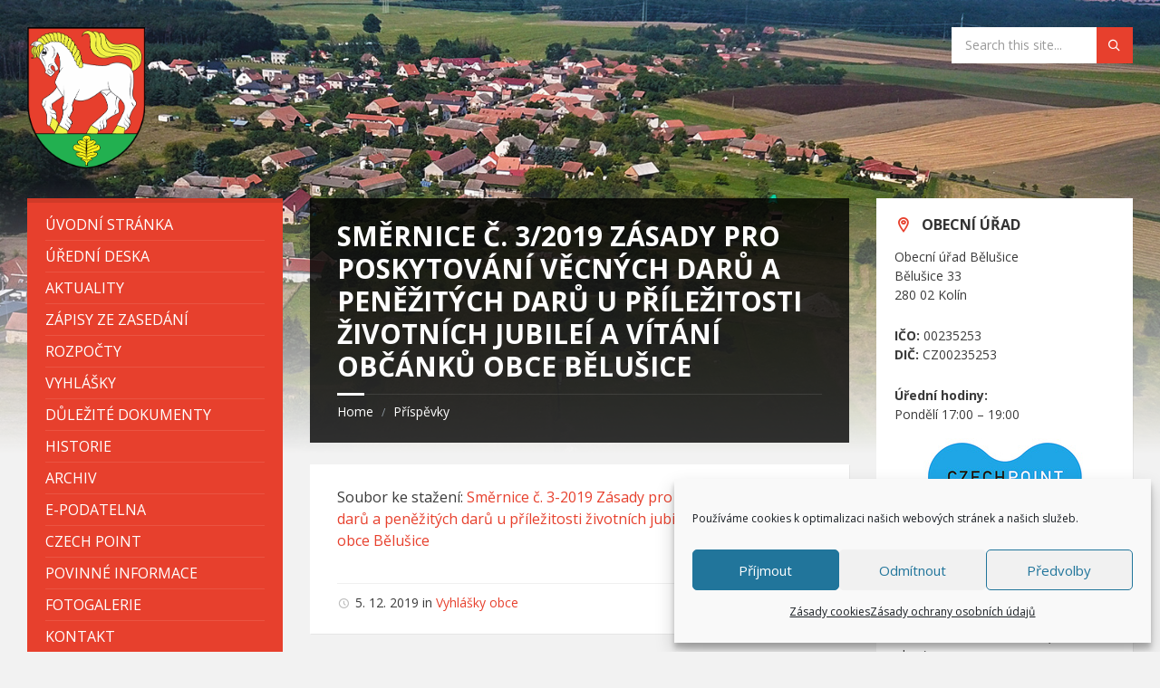

--- FILE ---
content_type: text/html; charset=UTF-8
request_url: https://obecbelusice.cz/2019/12/05/smernice-c-3-2019-zasady-pro-poskytovani-vecnych-daru-a-penezitych-daru-u-prilezitosti-zivotnich-jubilei-a-vitani-obcanku-obce-belusice/
body_size: 19188
content:
<!DOCTYPE html>
<html dir="ltr" lang="cs">
<head>
    <meta http-equiv="Content-Type" content="text/html; charset=UTF-8">
    <meta name="viewport" content="width=device-width, initial-scale=1.0">
    <link rel="pingback" href="https://obecbelusice.cz/xmlrpc.php">
    <title>SMĚRNICE Č. 3/2019 ZÁSADY PRO POSKYTOVÁNÍ VĚCNÝCH DARŮ A PENĚŽITÝCH DARŮ U PŘÍLEŽITOSTI ŽIVOTNÍCH JUBILEÍ A VÍTÁNÍ OBČÁNKŮ OBCE BĚLUŠICE | Obec Bělušice</title>

		<!-- All in One SEO 4.9.3 - aioseo.com -->
	<meta name="robots" content="max-image-preview:large" />
	<meta name="author" content="Tomáš Rak"/>
	<link rel="canonical" href="https://obecbelusice.cz/2019/12/05/smernice-c-3-2019-zasady-pro-poskytovani-vecnych-daru-a-penezitych-daru-u-prilezitosti-zivotnich-jubilei-a-vitani-obcanku-obce-belusice/" />
	<meta name="generator" content="All in One SEO (AIOSEO) 4.9.3" />
		<script type="application/ld+json" class="aioseo-schema">
			{"@context":"https:\/\/schema.org","@graph":[{"@type":"Article","@id":"https:\/\/obecbelusice.cz\/2019\/12\/05\/smernice-c-3-2019-zasady-pro-poskytovani-vecnych-daru-a-penezitych-daru-u-prilezitosti-zivotnich-jubilei-a-vitani-obcanku-obce-belusice\/#article","name":"SM\u011aRNICE \u010c. 3\/2019 Z\u00c1SADY PRO POSKYTOV\u00c1N\u00cd V\u011aCN\u00ddCH DAR\u016e A PEN\u011a\u017dIT\u00ddCH DAR\u016e U P\u0158\u00cdLE\u017dITOSTI \u017dIVOTN\u00cdCH JUBILE\u00cd A V\u00cdT\u00c1N\u00cd OB\u010c\u00c1NK\u016e OBCE B\u011aLU\u0160ICE | Obec B\u011blu\u0161ice","headline":"SM\u011aRNICE \u010c. 3\/2019 Z\u00c1SADY PRO POSKYTOV\u00c1N\u00cd V\u011aCN\u00ddCH DAR\u016e A PEN\u011a\u017dIT\u00ddCH DAR\u016e U P\u0158\u00cdLE\u017dITOSTI \u017dIVOTN\u00cdCH JUBILE\u00cd A V\u00cdT\u00c1N\u00cd OB\u010c\u00c1NK\u016e OBCE B\u011aLU\u0160ICE","author":{"@id":"https:\/\/obecbelusice.cz\/author\/tomsh325486\/#author"},"publisher":{"@id":"https:\/\/obecbelusice.cz\/#organization"},"image":{"@type":"ImageObject","url":"https:\/\/obecbelusice.cz\/wp-content\/uploads\/2020\/08\/logobelusice.png","@id":"https:\/\/obecbelusice.cz\/#articleImage","width":333,"height":400,"caption":"Logo obce B\u011blu\u0161ice"},"datePublished":"2019-12-05T12:16:28+01:00","dateModified":"2020-08-15T12:17:20+02:00","inLanguage":"cs-CZ","mainEntityOfPage":{"@id":"https:\/\/obecbelusice.cz\/2019\/12\/05\/smernice-c-3-2019-zasady-pro-poskytovani-vecnych-daru-a-penezitych-daru-u-prilezitosti-zivotnich-jubilei-a-vitani-obcanku-obce-belusice\/#webpage"},"isPartOf":{"@id":"https:\/\/obecbelusice.cz\/2019\/12\/05\/smernice-c-3-2019-zasady-pro-poskytovani-vecnych-daru-a-penezitych-daru-u-prilezitosti-zivotnich-jubilei-a-vitani-obcanku-obce-belusice\/#webpage"},"articleSection":"Vyhl\u00e1\u0161ky obce"},{"@type":"BreadcrumbList","@id":"https:\/\/obecbelusice.cz\/2019\/12\/05\/smernice-c-3-2019-zasady-pro-poskytovani-vecnych-daru-a-penezitych-daru-u-prilezitosti-zivotnich-jubilei-a-vitani-obcanku-obce-belusice\/#breadcrumblist","itemListElement":[{"@type":"ListItem","@id":"https:\/\/obecbelusice.cz#listItem","position":1,"name":"Home","item":"https:\/\/obecbelusice.cz","nextItem":{"@type":"ListItem","@id":"https:\/\/obecbelusice.cz\/rubrika\/vyhlasky-obce\/#listItem","name":"Vyhl\u00e1\u0161ky obce"}},{"@type":"ListItem","@id":"https:\/\/obecbelusice.cz\/rubrika\/vyhlasky-obce\/#listItem","position":2,"name":"Vyhl\u00e1\u0161ky obce","item":"https:\/\/obecbelusice.cz\/rubrika\/vyhlasky-obce\/","nextItem":{"@type":"ListItem","@id":"https:\/\/obecbelusice.cz\/2019\/12\/05\/smernice-c-3-2019-zasady-pro-poskytovani-vecnych-daru-a-penezitych-daru-u-prilezitosti-zivotnich-jubilei-a-vitani-obcanku-obce-belusice\/#listItem","name":"SM\u011aRNICE \u010c. 3\/2019 Z\u00c1SADY PRO POSKYTOV\u00c1N\u00cd V\u011aCN\u00ddCH DAR\u016e A PEN\u011a\u017dIT\u00ddCH DAR\u016e U P\u0158\u00cdLE\u017dITOSTI \u017dIVOTN\u00cdCH JUBILE\u00cd A V\u00cdT\u00c1N\u00cd OB\u010c\u00c1NK\u016e OBCE B\u011aLU\u0160ICE"},"previousItem":{"@type":"ListItem","@id":"https:\/\/obecbelusice.cz#listItem","name":"Home"}},{"@type":"ListItem","@id":"https:\/\/obecbelusice.cz\/2019\/12\/05\/smernice-c-3-2019-zasady-pro-poskytovani-vecnych-daru-a-penezitych-daru-u-prilezitosti-zivotnich-jubilei-a-vitani-obcanku-obce-belusice\/#listItem","position":3,"name":"SM\u011aRNICE \u010c. 3\/2019 Z\u00c1SADY PRO POSKYTOV\u00c1N\u00cd V\u011aCN\u00ddCH DAR\u016e A PEN\u011a\u017dIT\u00ddCH DAR\u016e U P\u0158\u00cdLE\u017dITOSTI \u017dIVOTN\u00cdCH JUBILE\u00cd A V\u00cdT\u00c1N\u00cd OB\u010c\u00c1NK\u016e OBCE B\u011aLU\u0160ICE","previousItem":{"@type":"ListItem","@id":"https:\/\/obecbelusice.cz\/rubrika\/vyhlasky-obce\/#listItem","name":"Vyhl\u00e1\u0161ky obce"}}]},{"@type":"Organization","@id":"https:\/\/obecbelusice.cz\/#organization","name":"Obec B\u011blu\u0161ice","description":"Ofici\u00e1ln\u00ed str\u00e1nky obce B\u011blu\u0161ice","url":"https:\/\/obecbelusice.cz\/","logo":{"@type":"ImageObject","url":"https:\/\/obecbelusice.cz\/wp-content\/uploads\/2020\/08\/logobelusice.png","@id":"https:\/\/obecbelusice.cz\/2019\/12\/05\/smernice-c-3-2019-zasady-pro-poskytovani-vecnych-daru-a-penezitych-daru-u-prilezitosti-zivotnich-jubilei-a-vitani-obcanku-obce-belusice\/#organizationLogo","width":333,"height":400,"caption":"Logo obce B\u011blu\u0161ice"},"image":{"@id":"https:\/\/obecbelusice.cz\/2019\/12\/05\/smernice-c-3-2019-zasady-pro-poskytovani-vecnych-daru-a-penezitych-daru-u-prilezitosti-zivotnich-jubilei-a-vitani-obcanku-obce-belusice\/#organizationLogo"}},{"@type":"Person","@id":"https:\/\/obecbelusice.cz\/author\/tomsh325486\/#author","url":"https:\/\/obecbelusice.cz\/author\/tomsh325486\/","name":"Tom\u00e1\u0161 Rak","image":{"@type":"ImageObject","@id":"https:\/\/obecbelusice.cz\/2019\/12\/05\/smernice-c-3-2019-zasady-pro-poskytovani-vecnych-daru-a-penezitych-daru-u-prilezitosti-zivotnich-jubilei-a-vitani-obcanku-obce-belusice\/#authorImage","url":"https:\/\/secure.gravatar.com\/avatar\/008755ba4b16f298d3a3743a6beb5ce240a9e3350eb41515e75099bc2d79da42?s=96&d=mm&r=g","width":96,"height":96,"caption":"Tom\u00e1\u0161 Rak"}},{"@type":"WebPage","@id":"https:\/\/obecbelusice.cz\/2019\/12\/05\/smernice-c-3-2019-zasady-pro-poskytovani-vecnych-daru-a-penezitych-daru-u-prilezitosti-zivotnich-jubilei-a-vitani-obcanku-obce-belusice\/#webpage","url":"https:\/\/obecbelusice.cz\/2019\/12\/05\/smernice-c-3-2019-zasady-pro-poskytovani-vecnych-daru-a-penezitych-daru-u-prilezitosti-zivotnich-jubilei-a-vitani-obcanku-obce-belusice\/","name":"SM\u011aRNICE \u010c. 3\/2019 Z\u00c1SADY PRO POSKYTOV\u00c1N\u00cd V\u011aCN\u00ddCH DAR\u016e A PEN\u011a\u017dIT\u00ddCH DAR\u016e U P\u0158\u00cdLE\u017dITOSTI \u017dIVOTN\u00cdCH JUBILE\u00cd A V\u00cdT\u00c1N\u00cd OB\u010c\u00c1NK\u016e OBCE B\u011aLU\u0160ICE | Obec B\u011blu\u0161ice","inLanguage":"cs-CZ","isPartOf":{"@id":"https:\/\/obecbelusice.cz\/#website"},"breadcrumb":{"@id":"https:\/\/obecbelusice.cz\/2019\/12\/05\/smernice-c-3-2019-zasady-pro-poskytovani-vecnych-daru-a-penezitych-daru-u-prilezitosti-zivotnich-jubilei-a-vitani-obcanku-obce-belusice\/#breadcrumblist"},"author":{"@id":"https:\/\/obecbelusice.cz\/author\/tomsh325486\/#author"},"creator":{"@id":"https:\/\/obecbelusice.cz\/author\/tomsh325486\/#author"},"datePublished":"2019-12-05T12:16:28+01:00","dateModified":"2020-08-15T12:17:20+02:00"},{"@type":"WebSite","@id":"https:\/\/obecbelusice.cz\/#website","url":"https:\/\/obecbelusice.cz\/","name":"Obec B\u011blu\u0161ice","description":"Ofici\u00e1ln\u00ed str\u00e1nky obce B\u011blu\u0161ice","inLanguage":"cs-CZ","publisher":{"@id":"https:\/\/obecbelusice.cz\/#organization"}}]}
		</script>
		<!-- All in One SEO -->

<link rel='dns-prefetch' href='//fonts.googleapis.com' />
<link rel="alternate" type="application/rss+xml" title="Obec Bělušice &raquo; RSS zdroj" href="https://obecbelusice.cz/feed/" />
<link rel="alternate" type="application/rss+xml" title="Obec Bělušice &raquo; RSS komentářů" href="https://obecbelusice.cz/comments/feed/" />
<link rel="alternate" title="oEmbed (JSON)" type="application/json+oembed" href="https://obecbelusice.cz/wp-json/oembed/1.0/embed?url=https%3A%2F%2Fobecbelusice.cz%2F2019%2F12%2F05%2Fsmernice-c-3-2019-zasady-pro-poskytovani-vecnych-daru-a-penezitych-daru-u-prilezitosti-zivotnich-jubilei-a-vitani-obcanku-obce-belusice%2F" />
<link rel="alternate" title="oEmbed (XML)" type="text/xml+oembed" href="https://obecbelusice.cz/wp-json/oembed/1.0/embed?url=https%3A%2F%2Fobecbelusice.cz%2F2019%2F12%2F05%2Fsmernice-c-3-2019-zasady-pro-poskytovani-vecnych-daru-a-penezitych-daru-u-prilezitosti-zivotnich-jubilei-a-vitani-obcanku-obce-belusice%2F&#038;format=xml" />
<style id='wp-img-auto-sizes-contain-inline-css' type='text/css'>
img:is([sizes=auto i],[sizes^="auto," i]){contain-intrinsic-size:3000px 1500px}
/*# sourceURL=wp-img-auto-sizes-contain-inline-css */
</style>
<style id='wp-emoji-styles-inline-css' type='text/css'>

	img.wp-smiley, img.emoji {
		display: inline !important;
		border: none !important;
		box-shadow: none !important;
		height: 1em !important;
		width: 1em !important;
		margin: 0 0.07em !important;
		vertical-align: -0.1em !important;
		background: none !important;
		padding: 0 !important;
	}
/*# sourceURL=wp-emoji-styles-inline-css */
</style>
<style id='wp-block-library-inline-css' type='text/css'>
:root{--wp-block-synced-color:#7a00df;--wp-block-synced-color--rgb:122,0,223;--wp-bound-block-color:var(--wp-block-synced-color);--wp-editor-canvas-background:#ddd;--wp-admin-theme-color:#007cba;--wp-admin-theme-color--rgb:0,124,186;--wp-admin-theme-color-darker-10:#006ba1;--wp-admin-theme-color-darker-10--rgb:0,107,160.5;--wp-admin-theme-color-darker-20:#005a87;--wp-admin-theme-color-darker-20--rgb:0,90,135;--wp-admin-border-width-focus:2px}@media (min-resolution:192dpi){:root{--wp-admin-border-width-focus:1.5px}}.wp-element-button{cursor:pointer}:root .has-very-light-gray-background-color{background-color:#eee}:root .has-very-dark-gray-background-color{background-color:#313131}:root .has-very-light-gray-color{color:#eee}:root .has-very-dark-gray-color{color:#313131}:root .has-vivid-green-cyan-to-vivid-cyan-blue-gradient-background{background:linear-gradient(135deg,#00d084,#0693e3)}:root .has-purple-crush-gradient-background{background:linear-gradient(135deg,#34e2e4,#4721fb 50%,#ab1dfe)}:root .has-hazy-dawn-gradient-background{background:linear-gradient(135deg,#faaca8,#dad0ec)}:root .has-subdued-olive-gradient-background{background:linear-gradient(135deg,#fafae1,#67a671)}:root .has-atomic-cream-gradient-background{background:linear-gradient(135deg,#fdd79a,#004a59)}:root .has-nightshade-gradient-background{background:linear-gradient(135deg,#330968,#31cdcf)}:root .has-midnight-gradient-background{background:linear-gradient(135deg,#020381,#2874fc)}:root{--wp--preset--font-size--normal:16px;--wp--preset--font-size--huge:42px}.has-regular-font-size{font-size:1em}.has-larger-font-size{font-size:2.625em}.has-normal-font-size{font-size:var(--wp--preset--font-size--normal)}.has-huge-font-size{font-size:var(--wp--preset--font-size--huge)}.has-text-align-center{text-align:center}.has-text-align-left{text-align:left}.has-text-align-right{text-align:right}.has-fit-text{white-space:nowrap!important}#end-resizable-editor-section{display:none}.aligncenter{clear:both}.items-justified-left{justify-content:flex-start}.items-justified-center{justify-content:center}.items-justified-right{justify-content:flex-end}.items-justified-space-between{justify-content:space-between}.screen-reader-text{border:0;clip-path:inset(50%);height:1px;margin:-1px;overflow:hidden;padding:0;position:absolute;width:1px;word-wrap:normal!important}.screen-reader-text:focus{background-color:#ddd;clip-path:none;color:#444;display:block;font-size:1em;height:auto;left:5px;line-height:normal;padding:15px 23px 14px;text-decoration:none;top:5px;width:auto;z-index:100000}html :where(.has-border-color){border-style:solid}html :where([style*=border-top-color]){border-top-style:solid}html :where([style*=border-right-color]){border-right-style:solid}html :where([style*=border-bottom-color]){border-bottom-style:solid}html :where([style*=border-left-color]){border-left-style:solid}html :where([style*=border-width]){border-style:solid}html :where([style*=border-top-width]){border-top-style:solid}html :where([style*=border-right-width]){border-right-style:solid}html :where([style*=border-bottom-width]){border-bottom-style:solid}html :where([style*=border-left-width]){border-left-style:solid}html :where(img[class*=wp-image-]){height:auto;max-width:100%}:where(figure){margin:0 0 1em}html :where(.is-position-sticky){--wp-admin--admin-bar--position-offset:var(--wp-admin--admin-bar--height,0px)}@media screen and (max-width:600px){html :where(.is-position-sticky){--wp-admin--admin-bar--position-offset:0px}}

/*# sourceURL=wp-block-library-inline-css */
</style><style id='global-styles-inline-css' type='text/css'>
:root{--wp--preset--aspect-ratio--square: 1;--wp--preset--aspect-ratio--4-3: 4/3;--wp--preset--aspect-ratio--3-4: 3/4;--wp--preset--aspect-ratio--3-2: 3/2;--wp--preset--aspect-ratio--2-3: 2/3;--wp--preset--aspect-ratio--16-9: 16/9;--wp--preset--aspect-ratio--9-16: 9/16;--wp--preset--color--black: #000000;--wp--preset--color--cyan-bluish-gray: #abb8c3;--wp--preset--color--white: #ffffff;--wp--preset--color--pale-pink: #f78da7;--wp--preset--color--vivid-red: #cf2e2e;--wp--preset--color--luminous-vivid-orange: #ff6900;--wp--preset--color--luminous-vivid-amber: #fcb900;--wp--preset--color--light-green-cyan: #7bdcb5;--wp--preset--color--vivid-green-cyan: #00d084;--wp--preset--color--pale-cyan-blue: #8ed1fc;--wp--preset--color--vivid-cyan-blue: #0693e3;--wp--preset--color--vivid-purple: #9b51e0;--wp--preset--gradient--vivid-cyan-blue-to-vivid-purple: linear-gradient(135deg,rgb(6,147,227) 0%,rgb(155,81,224) 100%);--wp--preset--gradient--light-green-cyan-to-vivid-green-cyan: linear-gradient(135deg,rgb(122,220,180) 0%,rgb(0,208,130) 100%);--wp--preset--gradient--luminous-vivid-amber-to-luminous-vivid-orange: linear-gradient(135deg,rgb(252,185,0) 0%,rgb(255,105,0) 100%);--wp--preset--gradient--luminous-vivid-orange-to-vivid-red: linear-gradient(135deg,rgb(255,105,0) 0%,rgb(207,46,46) 100%);--wp--preset--gradient--very-light-gray-to-cyan-bluish-gray: linear-gradient(135deg,rgb(238,238,238) 0%,rgb(169,184,195) 100%);--wp--preset--gradient--cool-to-warm-spectrum: linear-gradient(135deg,rgb(74,234,220) 0%,rgb(151,120,209) 20%,rgb(207,42,186) 40%,rgb(238,44,130) 60%,rgb(251,105,98) 80%,rgb(254,248,76) 100%);--wp--preset--gradient--blush-light-purple: linear-gradient(135deg,rgb(255,206,236) 0%,rgb(152,150,240) 100%);--wp--preset--gradient--blush-bordeaux: linear-gradient(135deg,rgb(254,205,165) 0%,rgb(254,45,45) 50%,rgb(107,0,62) 100%);--wp--preset--gradient--luminous-dusk: linear-gradient(135deg,rgb(255,203,112) 0%,rgb(199,81,192) 50%,rgb(65,88,208) 100%);--wp--preset--gradient--pale-ocean: linear-gradient(135deg,rgb(255,245,203) 0%,rgb(182,227,212) 50%,rgb(51,167,181) 100%);--wp--preset--gradient--electric-grass: linear-gradient(135deg,rgb(202,248,128) 0%,rgb(113,206,126) 100%);--wp--preset--gradient--midnight: linear-gradient(135deg,rgb(2,3,129) 0%,rgb(40,116,252) 100%);--wp--preset--font-size--small: 13px;--wp--preset--font-size--medium: 20px;--wp--preset--font-size--large: 36px;--wp--preset--font-size--x-large: 42px;--wp--preset--spacing--20: 0.44rem;--wp--preset--spacing--30: 0.67rem;--wp--preset--spacing--40: 1rem;--wp--preset--spacing--50: 1.5rem;--wp--preset--spacing--60: 2.25rem;--wp--preset--spacing--70: 3.38rem;--wp--preset--spacing--80: 5.06rem;--wp--preset--shadow--natural: 6px 6px 9px rgba(0, 0, 0, 0.2);--wp--preset--shadow--deep: 12px 12px 50px rgba(0, 0, 0, 0.4);--wp--preset--shadow--sharp: 6px 6px 0px rgba(0, 0, 0, 0.2);--wp--preset--shadow--outlined: 6px 6px 0px -3px rgb(255, 255, 255), 6px 6px rgb(0, 0, 0);--wp--preset--shadow--crisp: 6px 6px 0px rgb(0, 0, 0);}:where(.is-layout-flex){gap: 0.5em;}:where(.is-layout-grid){gap: 0.5em;}body .is-layout-flex{display: flex;}.is-layout-flex{flex-wrap: wrap;align-items: center;}.is-layout-flex > :is(*, div){margin: 0;}body .is-layout-grid{display: grid;}.is-layout-grid > :is(*, div){margin: 0;}:where(.wp-block-columns.is-layout-flex){gap: 2em;}:where(.wp-block-columns.is-layout-grid){gap: 2em;}:where(.wp-block-post-template.is-layout-flex){gap: 1.25em;}:where(.wp-block-post-template.is-layout-grid){gap: 1.25em;}.has-black-color{color: var(--wp--preset--color--black) !important;}.has-cyan-bluish-gray-color{color: var(--wp--preset--color--cyan-bluish-gray) !important;}.has-white-color{color: var(--wp--preset--color--white) !important;}.has-pale-pink-color{color: var(--wp--preset--color--pale-pink) !important;}.has-vivid-red-color{color: var(--wp--preset--color--vivid-red) !important;}.has-luminous-vivid-orange-color{color: var(--wp--preset--color--luminous-vivid-orange) !important;}.has-luminous-vivid-amber-color{color: var(--wp--preset--color--luminous-vivid-amber) !important;}.has-light-green-cyan-color{color: var(--wp--preset--color--light-green-cyan) !important;}.has-vivid-green-cyan-color{color: var(--wp--preset--color--vivid-green-cyan) !important;}.has-pale-cyan-blue-color{color: var(--wp--preset--color--pale-cyan-blue) !important;}.has-vivid-cyan-blue-color{color: var(--wp--preset--color--vivid-cyan-blue) !important;}.has-vivid-purple-color{color: var(--wp--preset--color--vivid-purple) !important;}.has-black-background-color{background-color: var(--wp--preset--color--black) !important;}.has-cyan-bluish-gray-background-color{background-color: var(--wp--preset--color--cyan-bluish-gray) !important;}.has-white-background-color{background-color: var(--wp--preset--color--white) !important;}.has-pale-pink-background-color{background-color: var(--wp--preset--color--pale-pink) !important;}.has-vivid-red-background-color{background-color: var(--wp--preset--color--vivid-red) !important;}.has-luminous-vivid-orange-background-color{background-color: var(--wp--preset--color--luminous-vivid-orange) !important;}.has-luminous-vivid-amber-background-color{background-color: var(--wp--preset--color--luminous-vivid-amber) !important;}.has-light-green-cyan-background-color{background-color: var(--wp--preset--color--light-green-cyan) !important;}.has-vivid-green-cyan-background-color{background-color: var(--wp--preset--color--vivid-green-cyan) !important;}.has-pale-cyan-blue-background-color{background-color: var(--wp--preset--color--pale-cyan-blue) !important;}.has-vivid-cyan-blue-background-color{background-color: var(--wp--preset--color--vivid-cyan-blue) !important;}.has-vivid-purple-background-color{background-color: var(--wp--preset--color--vivid-purple) !important;}.has-black-border-color{border-color: var(--wp--preset--color--black) !important;}.has-cyan-bluish-gray-border-color{border-color: var(--wp--preset--color--cyan-bluish-gray) !important;}.has-white-border-color{border-color: var(--wp--preset--color--white) !important;}.has-pale-pink-border-color{border-color: var(--wp--preset--color--pale-pink) !important;}.has-vivid-red-border-color{border-color: var(--wp--preset--color--vivid-red) !important;}.has-luminous-vivid-orange-border-color{border-color: var(--wp--preset--color--luminous-vivid-orange) !important;}.has-luminous-vivid-amber-border-color{border-color: var(--wp--preset--color--luminous-vivid-amber) !important;}.has-light-green-cyan-border-color{border-color: var(--wp--preset--color--light-green-cyan) !important;}.has-vivid-green-cyan-border-color{border-color: var(--wp--preset--color--vivid-green-cyan) !important;}.has-pale-cyan-blue-border-color{border-color: var(--wp--preset--color--pale-cyan-blue) !important;}.has-vivid-cyan-blue-border-color{border-color: var(--wp--preset--color--vivid-cyan-blue) !important;}.has-vivid-purple-border-color{border-color: var(--wp--preset--color--vivid-purple) !important;}.has-vivid-cyan-blue-to-vivid-purple-gradient-background{background: var(--wp--preset--gradient--vivid-cyan-blue-to-vivid-purple) !important;}.has-light-green-cyan-to-vivid-green-cyan-gradient-background{background: var(--wp--preset--gradient--light-green-cyan-to-vivid-green-cyan) !important;}.has-luminous-vivid-amber-to-luminous-vivid-orange-gradient-background{background: var(--wp--preset--gradient--luminous-vivid-amber-to-luminous-vivid-orange) !important;}.has-luminous-vivid-orange-to-vivid-red-gradient-background{background: var(--wp--preset--gradient--luminous-vivid-orange-to-vivid-red) !important;}.has-very-light-gray-to-cyan-bluish-gray-gradient-background{background: var(--wp--preset--gradient--very-light-gray-to-cyan-bluish-gray) !important;}.has-cool-to-warm-spectrum-gradient-background{background: var(--wp--preset--gradient--cool-to-warm-spectrum) !important;}.has-blush-light-purple-gradient-background{background: var(--wp--preset--gradient--blush-light-purple) !important;}.has-blush-bordeaux-gradient-background{background: var(--wp--preset--gradient--blush-bordeaux) !important;}.has-luminous-dusk-gradient-background{background: var(--wp--preset--gradient--luminous-dusk) !important;}.has-pale-ocean-gradient-background{background: var(--wp--preset--gradient--pale-ocean) !important;}.has-electric-grass-gradient-background{background: var(--wp--preset--gradient--electric-grass) !important;}.has-midnight-gradient-background{background: var(--wp--preset--gradient--midnight) !important;}.has-small-font-size{font-size: var(--wp--preset--font-size--small) !important;}.has-medium-font-size{font-size: var(--wp--preset--font-size--medium) !important;}.has-large-font-size{font-size: var(--wp--preset--font-size--large) !important;}.has-x-large-font-size{font-size: var(--wp--preset--font-size--x-large) !important;}
/*# sourceURL=global-styles-inline-css */
</style>

<style id='classic-theme-styles-inline-css' type='text/css'>
/*! This file is auto-generated */
.wp-block-button__link{color:#fff;background-color:#32373c;border-radius:9999px;box-shadow:none;text-decoration:none;padding:calc(.667em + 2px) calc(1.333em + 2px);font-size:1.125em}.wp-block-file__button{background:#32373c;color:#fff;text-decoration:none}
/*# sourceURL=/wp-includes/css/classic-themes.min.css */
</style>
<link rel='stylesheet' id='contact-form-7-css' href='https://obecbelusice.cz/wp-content/plugins/contact-form-7/includes/css/styles.css?ver=6.1.4' type='text/css' media='all' />
<link rel='stylesheet' id='cmplz-general-css' href='https://obecbelusice.cz/wp-content/plugins/complianz-gdpr/assets/css/cookieblocker.min.css?ver=1766209922' type='text/css' media='all' />
<link rel='stylesheet' id='lsvr-townpress-main-style-css' href='https://obecbelusice.cz/wp-content/themes/townpress/style.css?ver=3.8.10' type='text/css' media='all' />
<link rel='stylesheet' id='lsvr-townpress-general-style-css' href='https://obecbelusice.cz/wp-content/themes/townpress/assets/css/general.css?ver=3.8.10' type='text/css' media='all' />
<style id='lsvr-townpress-general-style-inline-css' type='text/css'>
body, input, textarea, select, button, #cancel-comment-reply-link, .lsvr_listing-map__infobox { font-family: 'Open Sans', Arial, sans-serif; }
html, body { font-size: 16px; }
.header-logo { max-width: 130px; } .header-logo--front { max-width: 130px; } @media ( max-width: 991px ) { .header-logo { max-width: 100px; } }
/*# sourceURL=lsvr-townpress-general-style-inline-css */
</style>
<link rel='stylesheet' id='lsvr-townpress-child-style-css' href='https://obecbelusice.cz/wp-content/themes/townpress-child/style.css?ver=3.1.0' type='text/css' media='all' />
<link rel='stylesheet' id='lsvr-townpress-google-fonts-css' href='//fonts.googleapis.com/css?family=Open+Sans%3A400%2C400italic%2C600%2C600italic%2C700%2C700italic&#038;subset=latin-ext&#038;ver=6.9' type='text/css' media='all' />
<link rel='stylesheet' id='lsvr-townpress-color-scheme-css' href='https://obecbelusice.cz/wp-content/themes/townpress/assets/css/skins/default.css?ver=3.8.10' type='text/css' media='all' />
<style id='lsvr-townpress-color-scheme-inline-css' type='text/css'>
body { color: #3a3a3a; }a { color: #e7402d; }abbr { border-color: #3a3a3a; }button { color: #3a3a3a; }input, select, textarea { color: #3a3a3a; }.c-button { border-color: #e7402d; background-color: #e7402d; }.c-button--outline { color: #e7402d; }.c-search-form__button { background-color: #e7402d; }.header-navbar { background-color: #e7402d; }.header-menu__item--dropdown .header-menu__item .header-menu__item-link { color: #e7402d; }.header-map__close { background-color: #e7402d; }.header-map-toggle__ico { color: #e7402d; }.header-map-toggle--active { background-color: #e7402d; }.header-languages__item-link { #3a3a3a; }.header-languages__item--active .header-languages__item-link { background-color: #e7402d; }.header-login__link { color: #3a3a3a; }.header-login__ico { color: #e7402d; }.header-login__link--logout { background-color: #e7402d; }.header-toolbar-toggle__menu-button { color: #3a3a3a; }.header-toolbar-toggle__menu-button--active { background-color: #e7402d; }.header-mobile-menu { background-color: #e7402d; }.post-password-form input[type="submit"] { background-color: #e7402d; }.post-comments__list a.comment-edit-link { color: #e7402d; }.comment-form .submit { background-color: #e7402d; }.post-pagination__item-link,.post-pagination__number-link { color: #e7402d; }.post-pagination__number--active .post-pagination__number-link { background-color: #e7402d; }.post-pagination__number-link:hover { color: #e7402d; }.navigation.pagination a { color: #e7402d; }.navigation.pagination .page-numbers.current { background-color: #e7402d; }.navigation.pagination .page-numbers:not( .next ):not( .prev ):not( .dots ):not( .current ):hover { color: #e7402d; }.lsvr_listing-map__marker-inner { background-color: #e7402d; border-color: #e7402d; }.lsvr_listing-map__marker-inner:before { border-top-color: #e7402d; }.lsvr_listing-map__infobox-more-link { background-color: #e7402d; }.lsvr_listing-post-single .post__contact-item-icon { color: #e7402d; }.lsvr_listing-post-single .post__social-link:hover { background-color: #e7402d; }.lsvr_event-post-single .post__info-item-icon { color: #e7402d; }.lsvr_document-post-archive--default .post__title-link { color: #e7402d; }.lsvr_document-post-archive--categorized-attachments .post-tree__item-toggle { color: #e7402d; }.lsvr_document-post-archive--categorized-attachments .post-tree__item-icon--folder { color: #e7402d; }.lsvr_person-post-page .post__contact-item-icon { color: #e7402d; }.lsvr_person-post-page .post__social-link:hover { background-color: #e7402d; }.widget__title-icon { color: #e7402d; }.lsvr-townpress-menu-widget__nav { background-color: #e7402d; }.lsvr_event-list-widget__item-date-month { background-color: #e7402d; }.lsvr_event-calendar-widget__nav-btn { color: #e7402d; }.lsvr_event-calendar-widget__day-cell { color: #3a3a3a; }.lsvr_event-calendar-widget__day--has-events > .lsvr_event-calendar-widget__day-cell:after { background-color: #e7402d; }.lsvr_event-calendar-widget__day--current > .lsvr_event-calendar-widget__day-cell { color: #e7402d; }.lsvr_event-filter-widget__option--datepicker:after { color: #e7402d; }.lsvr_event-filter-widget__submit-button { background-color: #e7402d; }.lsvr_person-list-widget__item-title-link { color: #e7402d; }.lsvr_person-list-widget__item-social-link:hover { background-color: #e7402d; }.lsvr_person-featured-widget__title-link { color: #e7402d; }.lsvr_person-featured-widget__social-link:hover { background-color: #e7402d; }.widget_display_search .button { background-color: #e7402d; }.footer-widgets .widget__title-icon { color: #e7402d; }.footer-widgets .lsvr_event-calendar-widget__day--current > .lsvr_event-calendar-widget__day-cell { color: #e7402d; }.footer-widgets .lsvr_person-list-widget__item-social-link { background-color: #e7402d; }.footer-widgets .lsvr_person-featured-widget__social-link { background-color: #e7402d; }.footer-social__link { background-color: #e7402d; }.lsvr-townpress-posts__title-icon { color: #e7402d; }.lsvr-townpress-post-slider__indicator-inner { background-color: #e7402d; }.lsvr-townpress-sitemap__title-icon { color: #e7402d; }.lsvr-button { border-color: #e7402d; background-color: #e7402d; }.lsvr-counter__number { color: #e7402d; }.lsvr-cta__button-link { border-color: #e7402d; background-color: #e7402d; }.lsvr-feature__icon { color: #e7402d; }.lsvr-progress-bar__bar-inner { background-color: #e7402d; }.lsvr-pricing-table__title { background-color: #e7402d; }.lsvr-pricing-table__price-value { color: #e7402d; }.lsvr-pricing-table__button-link { border-color: #e7402d; background-color: #e7402d; }.bbp-submit-wrapper button { border-color: #e7402d; background-color: #e7402d; }#bbpress-forums .bbp-reply-content #subscription-toggle a { color: #e7402d; }#bbpress-forums .bbp-pagination-links .page-numbers.current { background-color: #e7402d; }#bbpress-forums #bbp-your-profile fieldset input,#bbpress-forums #bbp-your-profile fieldset textarea { color: #3a3a3a; }#bbpress-forums #bbp-your-profile #bbp_user_edit_submit { border-color: #e7402d; background-color: #e7402d; }.lsvr-datepicker .ui-datepicker-prev,.lsvr-datepicker .ui-datepicker-next { color: #e7402d; }.lsvr-datepicker th { color: #e7402d; }.lsvr-datepicker td a { color: #3a3a3a; }.lsvr-datepicker .ui-state-active { color: #e7402d; }.back-to-top__link { background-color: #e7402d; }
/*# sourceURL=lsvr-townpress-color-scheme-inline-css */
</style>
<link rel='stylesheet' id='js_composer_front-css' href='https://obecbelusice.cz/wp-content/plugins/js_composer/assets/css/js_composer.min.css?ver=8.7' type='text/css' media='all' />
<script type="text/javascript" src="https://obecbelusice.cz/wp-includes/js/jquery/jquery.min.js?ver=3.7.1" id="jquery-core-js"></script>
<script type="text/javascript" src="https://obecbelusice.cz/wp-includes/js/jquery/jquery-migrate.min.js?ver=3.4.1" id="jquery-migrate-js"></script>
<script type="text/javascript" id="lsvr-events-scripts-js-extra">
/* <![CDATA[ */
var lsvr_events_ajax_var = {"url":"https://obecbelusice.cz/wp-admin/admin-ajax.php","nonce":"53e64ddc1e"};
//# sourceURL=lsvr-events-scripts-js-extra
/* ]]> */
</script>
<script type="text/javascript" src="https://obecbelusice.cz/wp-content/plugins/lsvr-events/assets/js/lsvr-events.min.js?ver=1.9.7" id="lsvr-events-scripts-js"></script>
<script type="text/javascript" id="lsvr-townpress-toolkit-weather-widget-js-extra">
/* <![CDATA[ */
var lsvr_townpress_toolkit_ajax_weather_widget_var = {"url":"https://obecbelusice.cz/wp-admin/admin-ajax.php","nonce":"611c97cba5"};
//# sourceURL=lsvr-townpress-toolkit-weather-widget-js-extra
/* ]]> */
</script>
<script type="text/javascript" src="https://obecbelusice.cz/wp-content/plugins/lsvr-townpress-toolkit/assets/js/lsvr-townpress-toolkit-weather-widget.min.js?ver=1.6.1" id="lsvr-townpress-toolkit-weather-widget-js"></script>
<script></script><link rel="https://api.w.org/" href="https://obecbelusice.cz/wp-json/" /><link rel="alternate" title="JSON" type="application/json" href="https://obecbelusice.cz/wp-json/wp/v2/posts/821" /><link rel="EditURI" type="application/rsd+xml" title="RSD" href="https://obecbelusice.cz/xmlrpc.php?rsd" />
<meta name="generator" content="WordPress 6.9" />
<link rel='shortlink' href='https://obecbelusice.cz/?p=821' />
			<style>.cmplz-hidden {
					display: none !important;
				}</style><meta name="generator" content="Powered by WPBakery Page Builder - drag and drop page builder for WordPress."/>
<link rel="icon" href="https://obecbelusice.cz/wp-content/uploads/2020/08/faviconka-150x150.png" sizes="32x32" />
<link rel="icon" href="https://obecbelusice.cz/wp-content/uploads/2020/08/faviconka-300x300.png" sizes="192x192" />
<link rel="apple-touch-icon" href="https://obecbelusice.cz/wp-content/uploads/2020/08/faviconka-300x300.png" />
<meta name="msapplication-TileImage" content="https://obecbelusice.cz/wp-content/uploads/2020/08/faviconka-300x300.png" />
		<style type="text/css" id="wp-custom-css">
			.footer-text {
	font-size: 15px;
	width:60%;
	color: #000000;
}

.footer-widgets {
	font-size: 17px;
	color: #ffffff;
}

.c-search-form__input {
	font-style: normal;
}		</style>
		<noscript><style> .wpb_animate_when_almost_visible { opacity: 1; }</style></noscript></head>

<body data-cmplz=1 class="wp-singular post-template-default single single-post postid-821 single-format-standard wp-custom-logo wp-theme-townpress wp-child-theme-townpress-child lsvr-accessibility wpb-js-composer js-comp-ver-8.7 vc_responsive">

	
	
	<!-- WRAPPER : begin -->
	<div id="wrapper">

		
		
	<a href="#main" class="accessibility-link accessibility-link--skip-to-content screen-reader-text">Skip to content</a>

			<a href="#sidebar-left" class="accessibility-link accessibility-link--skip-to-left-sidebar screen-reader-text">Skip to left sidebar</a>
	
			<a href="#sidebar-right" class="accessibility-link accessibility-link--skip-to-right-sidebar screen-reader-text">Skip to right sidebar</a>
	
	<a href="#footer" class="accessibility-link accessibility-link--skip-to-footer screen-reader-text">Skip to footer</a>


		
		<!-- HEADER : begin -->
		<header id="header" >
			<div class="header__inner">

				
				
				
				
				
				<!-- HEADER CONTENT : begin -->
				<div class="header__content">
					<div class="lsvr-container">
						<div class="header__content-inner">

							
							
	<!-- HEADER BRANDING : begin -->
	<div  class="header-logo">
		<a href="https://obecbelusice.cz/" class="header-logo__link"
			aria-label="Site logo">
			<img src="https://obecbelusice.cz/wp-content/uploads/2020/08/logobelusice.png"
				class="header-logo__image"
				alt="Obec Bělušice">
		</a>
	</div>
	<!-- HEADER BRANDING : end -->


							
							

	<!-- HEADER TOOLBAR TOGGLE : begin -->
<div class="header-toolbar-toggle">

	<button class="header-toolbar-toggle__menu-button" type="button"
		aria-controls="header-mobile-menu"
        aria-haspopup="true"
        aria-expanded="false">
		<span class="header-toolbar-toggle__menu-button-ico header-toolbar-toggle__menu-button-ico--open icon-menu" aria-hidden="true"></span>
		<span class="header-toolbar-toggle__menu-button-ico header-toolbar-toggle__menu-button-ico--close icon-cross" aria-hidden="true"></span>
		<span class="header-toolbar-toggle__menu-button-label">Menu</span>
	</button>

	
</div>
<!-- HEADER TOOLBAR TOGGLE : end -->
	<!-- HEADER TOOLBAR : begin -->
	<div class="header-toolbar">

		
		
		
		
		
		
		
		
	<!-- HEADER MOBILE MENU : begin -->
	<nav id="header-mobile-menu" class="header-mobile-menu"
        data-label-expand-submenu="Expand submenu"
        data-label-collapse-submenu="Collapse submenu"

					aria-label="Main Menu"
		>

	    <ul id="menu-main-menu" class="header-mobile-menu__list" role="menu">
            
        	<li id="header-mobile-menu__item-82"
                class="header-mobile-menu__item header-mobile-menu__item--level-0 menu-item menu-item-type-post_type menu-item-object-page menu-item-home"
                role="presentation">

                <a href="https://obecbelusice.cz/"
                    id="header-mobile-menu__item-link-82"
                	class="header-mobile-menu__item-link header-mobile-menu__item-link--level-0"
                    role="menuitem"

                                    	>

                    
                    <span class="header-mobile-menu__item-link-label">
                        Úvodní stránka                    </span>

                </a>

            
            </li>

            
            
        	<li id="header-mobile-menu__item-532"
                class="header-mobile-menu__item header-mobile-menu__item--level-0 menu-item menu-item-type-taxonomy menu-item-object-category"
                role="presentation">

                <a href="https://obecbelusice.cz/rubrika/uredni-deska/"
                    id="header-mobile-menu__item-link-532"
                	class="header-mobile-menu__item-link header-mobile-menu__item-link--level-0"
                    role="menuitem"

                                    	>

                    
                    <span class="header-mobile-menu__item-link-label">
                        Úřední deska                    </span>

                </a>

            
            </li>

            
            
        	<li id="header-mobile-menu__item-533"
                class="header-mobile-menu__item header-mobile-menu__item--level-0 menu-item menu-item-type-taxonomy menu-item-object-category"
                role="presentation">

                <a href="https://obecbelusice.cz/rubrika/aktuality/"
                    id="header-mobile-menu__item-link-533"
                	class="header-mobile-menu__item-link header-mobile-menu__item-link--level-0"
                    role="menuitem"

                                    	>

                    
                    <span class="header-mobile-menu__item-link-label">
                        Aktuality                    </span>

                </a>

            
            </li>

            
            
        	<li id="header-mobile-menu__item-534"
                class="header-mobile-menu__item header-mobile-menu__item--level-0 menu-item menu-item-type-taxonomy menu-item-object-category"
                role="presentation">

                <a href="https://obecbelusice.cz/rubrika/zapisy-ze-zasedani/"
                    id="header-mobile-menu__item-link-534"
                	class="header-mobile-menu__item-link header-mobile-menu__item-link--level-0"
                    role="menuitem"

                                    	>

                    
                    <span class="header-mobile-menu__item-link-label">
                        Zápisy ze zasedání                    </span>

                </a>

            
            </li>

            
            
        	<li id="header-mobile-menu__item-535"
                class="header-mobile-menu__item header-mobile-menu__item--level-0 menu-item menu-item-type-taxonomy menu-item-object-category"
                role="presentation">

                <a href="https://obecbelusice.cz/rubrika/rozpocty-obce/"
                    id="header-mobile-menu__item-link-535"
                	class="header-mobile-menu__item-link header-mobile-menu__item-link--level-0"
                    role="menuitem"

                                    	>

                    
                    <span class="header-mobile-menu__item-link-label">
                        Rozpočty                    </span>

                </a>

            
            </li>

            
            
        	<li id="header-mobile-menu__item-536"
                class="header-mobile-menu__item header-mobile-menu__item--level-0 menu-item menu-item-type-taxonomy menu-item-object-category current-post-ancestor current-menu-parent current-post-parent"
                role="presentation">

                <a href="https://obecbelusice.cz/rubrika/vyhlasky-obce/"
                    id="header-mobile-menu__item-link-536"
                	class="header-mobile-menu__item-link header-mobile-menu__item-link--level-0"
                    role="menuitem"

                                    	>

                    
                    <span class="header-mobile-menu__item-link-label">
                        Vyhlášky                    </span>

                </a>

            
            </li>

            
            
        	<li id="header-mobile-menu__item-956"
                class="header-mobile-menu__item header-mobile-menu__item--level-0 menu-item menu-item-type-taxonomy menu-item-object-category"
                role="presentation">

                <a href="https://obecbelusice.cz/rubrika/dulezite-dokumenty/"
                    id="header-mobile-menu__item-link-956"
                	class="header-mobile-menu__item-link header-mobile-menu__item-link--level-0"
                    role="menuitem"

                                    	>

                    
                    <span class="header-mobile-menu__item-link-label">
                        Důležité dokumenty                    </span>

                </a>

            
            </li>

            
            
        	<li id="header-mobile-menu__item-538"
                class="header-mobile-menu__item header-mobile-menu__item--level-0 menu-item menu-item-type-post_type menu-item-object-page"
                role="presentation">

                <a href="https://obecbelusice.cz/historie/"
                    id="header-mobile-menu__item-link-538"
                	class="header-mobile-menu__item-link header-mobile-menu__item-link--level-0"
                    role="menuitem"

                                    	>

                    
                    <span class="header-mobile-menu__item-link-label">
                        Historie                    </span>

                </a>

            
            </li>

            
            
        	<li id="header-mobile-menu__item-539"
                class="header-mobile-menu__item header-mobile-menu__item--level-0 menu-item menu-item-type-taxonomy menu-item-object-category"
                role="presentation">

                <a href="https://obecbelusice.cz/rubrika/archiv/"
                    id="header-mobile-menu__item-link-539"
                	class="header-mobile-menu__item-link header-mobile-menu__item-link--level-0"
                    role="menuitem"

                                    	>

                    
                    <span class="header-mobile-menu__item-link-label">
                        Archiv                    </span>

                </a>

            
            </li>

            
            
        	<li id="header-mobile-menu__item-541"
                class="header-mobile-menu__item header-mobile-menu__item--level-0 menu-item menu-item-type-post_type menu-item-object-page"
                role="presentation">

                <a href="https://obecbelusice.cz/e-podatelna/"
                    id="header-mobile-menu__item-link-541"
                	class="header-mobile-menu__item-link header-mobile-menu__item-link--level-0"
                    role="menuitem"

                                    	>

                    
                    <span class="header-mobile-menu__item-link-label">
                        E-podatelna                    </span>

                </a>

            
            </li>

            
            
        	<li id="header-mobile-menu__item-543"
                class="header-mobile-menu__item header-mobile-menu__item--level-0 menu-item menu-item-type-post_type menu-item-object-page"
                role="presentation">

                <a href="https://obecbelusice.cz/czech-point/"
                    id="header-mobile-menu__item-link-543"
                	class="header-mobile-menu__item-link header-mobile-menu__item-link--level-0"
                    role="menuitem"

                                    	>

                    
                    <span class="header-mobile-menu__item-link-label">
                        Czech POINT                    </span>

                </a>

            
            </li>

            
            
        	<li id="header-mobile-menu__item-545"
                class="header-mobile-menu__item header-mobile-menu__item--level-0 menu-item menu-item-type-post_type menu-item-object-page"
                role="presentation">

                <a href="https://obecbelusice.cz/povinne-informace/"
                    id="header-mobile-menu__item-link-545"
                	class="header-mobile-menu__item-link header-mobile-menu__item-link--level-0"
                    role="menuitem"

                                    	>

                    
                    <span class="header-mobile-menu__item-link-label">
                        Povinné informace                    </span>

                </a>

            
            </li>

            
            
        	<li id="header-mobile-menu__item-611"
                class="header-mobile-menu__item header-mobile-menu__item--level-0 menu-item menu-item-type-post_type menu-item-object-page"
                role="presentation">

                <a href="https://obecbelusice.cz/fotogalerie/"
                    id="header-mobile-menu__item-link-611"
                	class="header-mobile-menu__item-link header-mobile-menu__item-link--level-0"
                    role="menuitem"

                                    	>

                    
                    <span class="header-mobile-menu__item-link-label">
                        Fotogalerie                    </span>

                </a>

            
            </li>

            
            
        	<li id="header-mobile-menu__item-560"
                class="header-mobile-menu__item header-mobile-menu__item--level-0 menu-item menu-item-type-post_type menu-item-object-page"
                role="presentation">

                <a href="https://obecbelusice.cz/kontakt/"
                    id="header-mobile-menu__item-link-560"
                	class="header-mobile-menu__item-link header-mobile-menu__item-link--level-0"
                    role="menuitem"

                                    	>

                    
                    <span class="header-mobile-menu__item-link-label">
                        Kontakt                    </span>

                </a>

            
            </li>

            </ul>
	</nav>
	<!-- HEADER MOBILE MENU : end -->


		
		
	<!-- HEADER SEARCH : begin -->
	<div class="header-search header-toolbar__item">

		<!-- SEARCH FORM : begin -->
<form class="c-search-form" action="https://obecbelusice.cz/" method="get" role="search">
	<div class="c-search-form__inner">
		<div class="c-search-form__input-holder">

			<label class="c-search-form__input-label screen-reader-text" for="c-search-form__input-284">Search:</label>
			<input id="c-search-form__input-284" class="c-search-form__input" type="text" name="s"
				value=""
				placeholder="Search this site..."
				aria-label="Search field">

			<button class="c-search-form__button" type="submit" title="Submit search">
				<span class="c-search-form__button-ico icon-magnifier" aria-hidden="true"></span></button>

		</div>
	</div>
</form>
<!-- SEARCH FORM : end -->
	</div>
	<!-- HEADER SEARCH : end -->


		
	</div>
	<!-- HEADER TOOLBAR : end -->



							
						</div>
					</div>
				</div>
				<!-- HEADER CONTENT : end -->

				
			</div>
		</header>
		<!-- HEADER : end -->

		
		
	<div class="header-background header-background--single"
		data-slideshow-speed="10">

		
			
				<div class="header-background__image header-background__image--default"
					style="background-image: url('https://obecbelusice.cz/wp-content/uploads/2020/08/pozadi.jpg'); "></div>

			
		
	</div>


		
		<!-- CORE : begin -->
		<div id="core">
			<div class="core__inner">
<!-- COLUMNS : begin -->
<div id="columns">
	<div class="columns__inner">
		<div class="lsvr-container">

			
				<div class="lsvr-grid">
					<div class="columns__main lsvr-grid__col lsvr-grid__col--span-6 lsvr-grid__col--push-3">

			
			<!-- MAIN : begin -->
			<main id="main">
				<div class="main__inner">
<!-- POST SINGLE : begin -->
<div class="post-single blog-post-single">

	
		<!-- POST : begin -->
		<article class="post-821 post type-post status-publish format-standard hentry category-vyhlasky-obce">
			<div class="post__inner">

				
	
	<!-- MAIN HEADER : begin -->
	<header class="main__header">

		
		<h1 class="main__title">

			SMĚRNICE Č. 3/2019 ZÁSADY PRO POSKYTOVÁNÍ VĚCNÝCH DARŮ A PENĚŽITÝCH DARŮ U PŘÍLEŽITOSTI ŽIVOTNÍCH JUBILEÍ A VÍTÁNÍ OBČÁNKŮ OBCE BĚLUŠICE
		</h1>

		
		
	
	<!-- BREADCRUMBS : begin -->
	<div class="breadcrumbs">
		<div class="breadcrumbs__inner">

			
			<nav class="breadcrumbs__nav" aria-label="Breadcrumbs">
				<ul class="breadcrumbs__list">

					
						<li class="breadcrumbs__item">
							<a href="https://obecbelusice.cz/" class="breadcrumbs__link">Home</a>
							<span class="breadcrumbs__item-decor" aria-hidden="true">/</span>
						</li>

					
						<li class="breadcrumbs__item">
							<a href="https://obecbelusice.cz/prispevky/" class="breadcrumbs__link">Příspěvky</a>
							<span class="breadcrumbs__item-decor" aria-hidden="true">/</span>
						</li>

					
				</ul>
			</nav>

			
			<!-- BREADCRUMBS META DATA : begin -->
			<script type="application/ld+json">
			{
				"@context": "http://schema.org",
				"@type": "BreadcrumbList",
				"itemListElement" : [
										{
						"@type": "ListItem",
						"position": 1,
						"item": {
							"@id": "https://obecbelusice.cz/",
							"name": "Home"
						}
					},										{
						"@type": "ListItem",
						"position": 2,
						"item": {
							"@id": "https://obecbelusice.cz/prispevky/",
							"name": "Příspěvky"
						}
					}									]
			}
			</script>
			<!-- BREADCRUMBS META DATA : end -->

		
		</div>
	</div>
	<!-- BREADCRUMBS : end -->

	

		
	</header>
	<!-- MAIN HEADER : end -->

	

				<!-- POST WRAPPER : begin -->
				<div class="post__wrapper">
					<div class="c-content-box">

						
						
						
						
	<!-- POST TEXT : begin -->
	<div class="post__content">
		<div class="wpb-content-wrapper"><div class="vc_row wpb_row vc_row-fluid"><div class="wpb_column vc_column_container vc_col-sm-12"><div class="vc_column-inner"><div class="wpb_wrapper">
	<div class="wpb_text_column wpb_content_element" >
		<div class="wpb_wrapper">
			<p>Soubor ke stažení: <a href="https://obecbelusice.cz/wp-content/uploads/2020/08/Smernice-c.-3-2019-Zasady-pro-poskytovani-vecnych-daru-a-penezitych-daru-u-prilezitosti-zivotnich-jubilei-a-vitani-obcanku-obce-Belusice.pdf" target="_blank" rel="noopener noreferrer">Směrnice č. 3-2019 Zásady pro poskytování věcných darů a peněžitých darů u příležitosti životních jubileí a vítání občánků obce Bělušice</a></p>

		</div>
	</div>
</div></div></div></div>
</div>			</div>
	<!-- POST TEXT : end -->


						
						
	<!-- POST FOOTER : begin -->
	<footer class="post__footer">

		<!-- POST META : begin -->
		<ul class="post__meta" aria-label="Post Meta">

			
				<!-- POST DATE : begin -->
				<li class="post__meta-item post__meta-item--date">

					<span class="post__meta-item-icon post__meta-item-icon--date" aria-hidden="true"></span>

					<span class="post__meta-date" role="group">
						5. 12. 2019					</span>

					
					
						<span class="post__meta-categories">
					<span class="post__terms post__terms--category">
						in <a href="https://obecbelusice.cz/rubrika/vyhlasky-obce/" class="post__term-link">Vyhlášky obce</a>					</span>

				</span>

					
				</li>
				<!-- POST DATE : end -->

			
			
		</ul>
		<!-- POST META : end -->

	</footer>
	<!-- POST FOOTER : end -->


						
					</div>
				</div>
				<!-- POST WRAPPER : begin -->

				
			<script type="application/ld+json">
			{
				"@context" : "http://schema.org",
				"@type" : "NewsArticle",
				"headline": "SMĚRNICE Č. 3/2019 ZÁSADY PRO POSKYTOVÁNÍ VĚCNÝCH DARŮ A PENĚŽITÝCH DARŮ U PŘÍLEŽITOSTI ŽIVOTNÍCH JUBILEÍ A VÍTÁNÍ OBČÁNKŮ OBCE BĚLUŠICE",
				"url" : "https://obecbelusice.cz/2019/12/05/smernice-c-3-2019-zasady-pro-poskytovani-vecnych-daru-a-penezitych-daru-u-prilezitosti-zivotnich-jubilei-a-vitani-obcanku-obce-belusice/",
				"mainEntityOfPage" : "https://obecbelusice.cz/2019/12/05/smernice-c-3-2019-zasady-pro-poskytovani-vecnych-daru-a-penezitych-daru-u-prilezitosti-zivotnich-jubilei-a-vitani-obcanku-obce-belusice/",
			 	"datePublished": "2019-12-05T12:16:28+01:00",
			 	"dateModified": "2020-08-15T12:17:20+02:00",
			 	"description": "",
			 	"author": {
			 		"@type" : "person",
			 		"name" : "Tomáš Rak",
			 		"url" : ""
			 	},
			 	"publisher" : {
			 		"@id" : "https://obecbelusice.cz#WebSitePublisher"
			 	}

			 	
				
			}
			</script>

		
			</div>
		</article>
		<!-- POST : end -->

		
	<!-- POST NAVIGATION : begin -->
	<div class="post-navigation">
		<div class="c-content-box">

			<ul class="post-navigation__list">

				
					<!-- PREVIOUS POST : begin -->
					<li class="post-navigation__prev">
						<div class="post-navigation__prev-inner">

							<h6 class="post-navigation__title">
								<a href="https://obecbelusice.cz/2019/12/05/pozvanka-na-zasedani-zastupitelstva-obce-belusice-konaneho-dne-16-12-2019/"
									class="post-navigation__title-link">
									Previous								</a>
							</h6>

							<a href="https://obecbelusice.cz/2019/12/05/pozvanka-na-zasedani-zastupitelstva-obce-belusice-konaneho-dne-16-12-2019/"
								class="post-navigation__link">
								POZVÁNKA NA ZASEDÁNÍ ZASTUPITELSTVA OBCE BĚLUŠICE KONANÉHO DNE 16. 12. 2019							</a>

						</div>
					</li>
					<!-- PREVIOUS POST : end -->

				
				
					<!-- NEXT POST : begin -->
					<li class="post-navigation__next">
						<div class="post-navigation__next-inner">

							<h6 class="post-navigation__title">
								<a href="https://obecbelusice.cz/2019/12/05/strategicky-plan-belusice-komplet-verze/"
									class="post-navigation__title-link">
									Next								</a>
							</h6>

							<a href="https://obecbelusice.cz/2019/12/05/strategicky-plan-belusice-komplet-verze/"
								class="post-navigation__link">
								STRATEGICKÝ PLÁN BĚLUŠICE – KOMPLET VERZE							</a>

						</div>
					</li>
					<!-- NEXT POST : end -->

				
			</ul>

		</div>
	</div>
	<!-- POST NAVIGATION : end -->


	    
	
</div>
<!-- POST SINGLE : end -->

				</div>
			</main>
			<!-- MAIN : end -->

			
				</div>

				
					<div class="columns__sidebar columns__sidebar--left lsvr-grid__col lsvr-grid__col--span-3 lsvr-grid__col--pull-6">

						
	<!-- LEFT SIDEBAR : begin -->
	<aside id="sidebar-left">
		<div class="sidebar-left__inner">

			<div id="lsvr_townpress_menu-3" class="widget lsvr-townpress-menu-widget"><div class="widget__inner">
<div class="widget__content">

	
		<nav class="lsvr-townpress-menu-widget__nav lsvr-townpress-menu-widget__nav--expanded-active"
			data-label-expand-submenu="Expand submenu"
			data-label-collapse-submenu="Collapse submenu"

			
				aria-label="Main Menu"

			>

		    <ul id="menu-main-menu-1" class="lsvr-townpress-menu-widget__list" role="menu">
            
            <li id="lsvr-townpress-menu-widget__item-82-616"
                class="lsvr-townpress-menu-widget__item lsvr-townpress-menu-widget__item--level-0 menu-item menu-item-type-post_type menu-item-object-page menu-item-home"
                role="presentation">

                <a href="https://obecbelusice.cz/"
                    id="lsvr-townpress-menu-widget__item-link-82-616"
                    class="lsvr-townpress-menu-widget__item-link lsvr-townpress-menu-widget__item-link--level-0"
                    role="menuitem"

                    
                                        >

                    
                    <span class="lsvr-townpress-menu-widget__item-link-label">
                        Úvodní stránka                    </span>

                </a>

            
            </li>

            
            
            <li id="lsvr-townpress-menu-widget__item-532-378"
                class="lsvr-townpress-menu-widget__item lsvr-townpress-menu-widget__item--level-0 menu-item menu-item-type-taxonomy menu-item-object-category"
                role="presentation">

                <a href="https://obecbelusice.cz/rubrika/uredni-deska/"
                    id="lsvr-townpress-menu-widget__item-link-532-378"
                    class="lsvr-townpress-menu-widget__item-link lsvr-townpress-menu-widget__item-link--level-0"
                    role="menuitem"

                    
                                        >

                    
                    <span class="lsvr-townpress-menu-widget__item-link-label">
                        Úřední deska                    </span>

                </a>

            
            </li>

            
            
            <li id="lsvr-townpress-menu-widget__item-533-508"
                class="lsvr-townpress-menu-widget__item lsvr-townpress-menu-widget__item--level-0 menu-item menu-item-type-taxonomy menu-item-object-category"
                role="presentation">

                <a href="https://obecbelusice.cz/rubrika/aktuality/"
                    id="lsvr-townpress-menu-widget__item-link-533-508"
                    class="lsvr-townpress-menu-widget__item-link lsvr-townpress-menu-widget__item-link--level-0"
                    role="menuitem"

                    
                                        >

                    
                    <span class="lsvr-townpress-menu-widget__item-link-label">
                        Aktuality                    </span>

                </a>

            
            </li>

            
            
            <li id="lsvr-townpress-menu-widget__item-534-789"
                class="lsvr-townpress-menu-widget__item lsvr-townpress-menu-widget__item--level-0 menu-item menu-item-type-taxonomy menu-item-object-category"
                role="presentation">

                <a href="https://obecbelusice.cz/rubrika/zapisy-ze-zasedani/"
                    id="lsvr-townpress-menu-widget__item-link-534-789"
                    class="lsvr-townpress-menu-widget__item-link lsvr-townpress-menu-widget__item-link--level-0"
                    role="menuitem"

                    
                                        >

                    
                    <span class="lsvr-townpress-menu-widget__item-link-label">
                        Zápisy ze zasedání                    </span>

                </a>

            
            </li>

            
            
            <li id="lsvr-townpress-menu-widget__item-535-660"
                class="lsvr-townpress-menu-widget__item lsvr-townpress-menu-widget__item--level-0 menu-item menu-item-type-taxonomy menu-item-object-category"
                role="presentation">

                <a href="https://obecbelusice.cz/rubrika/rozpocty-obce/"
                    id="lsvr-townpress-menu-widget__item-link-535-660"
                    class="lsvr-townpress-menu-widget__item-link lsvr-townpress-menu-widget__item-link--level-0"
                    role="menuitem"

                    
                                        >

                    
                    <span class="lsvr-townpress-menu-widget__item-link-label">
                        Rozpočty                    </span>

                </a>

            
            </li>

            
            
            <li id="lsvr-townpress-menu-widget__item-536-795"
                class="lsvr-townpress-menu-widget__item lsvr-townpress-menu-widget__item--level-0 menu-item menu-item-type-taxonomy menu-item-object-category current-post-ancestor current-menu-parent current-post-parent"
                role="presentation">

                <a href="https://obecbelusice.cz/rubrika/vyhlasky-obce/"
                    id="lsvr-townpress-menu-widget__item-link-536-795"
                    class="lsvr-townpress-menu-widget__item-link lsvr-townpress-menu-widget__item-link--level-0"
                    role="menuitem"

                    
                                        >

                    
                    <span class="lsvr-townpress-menu-widget__item-link-label">
                        Vyhlášky                    </span>

                </a>

            
            </li>

            
            
            <li id="lsvr-townpress-menu-widget__item-956-961"
                class="lsvr-townpress-menu-widget__item lsvr-townpress-menu-widget__item--level-0 menu-item menu-item-type-taxonomy menu-item-object-category"
                role="presentation">

                <a href="https://obecbelusice.cz/rubrika/dulezite-dokumenty/"
                    id="lsvr-townpress-menu-widget__item-link-956-961"
                    class="lsvr-townpress-menu-widget__item-link lsvr-townpress-menu-widget__item-link--level-0"
                    role="menuitem"

                    
                                        >

                    
                    <span class="lsvr-townpress-menu-widget__item-link-label">
                        Důležité dokumenty                    </span>

                </a>

            
            </li>

            
            
            <li id="lsvr-townpress-menu-widget__item-538-69"
                class="lsvr-townpress-menu-widget__item lsvr-townpress-menu-widget__item--level-0 menu-item menu-item-type-post_type menu-item-object-page"
                role="presentation">

                <a href="https://obecbelusice.cz/historie/"
                    id="lsvr-townpress-menu-widget__item-link-538-69"
                    class="lsvr-townpress-menu-widget__item-link lsvr-townpress-menu-widget__item-link--level-0"
                    role="menuitem"

                    
                                        >

                    
                    <span class="lsvr-townpress-menu-widget__item-link-label">
                        Historie                    </span>

                </a>

            
            </li>

            
            
            <li id="lsvr-townpress-menu-widget__item-539-883"
                class="lsvr-townpress-menu-widget__item lsvr-townpress-menu-widget__item--level-0 menu-item menu-item-type-taxonomy menu-item-object-category"
                role="presentation">

                <a href="https://obecbelusice.cz/rubrika/archiv/"
                    id="lsvr-townpress-menu-widget__item-link-539-883"
                    class="lsvr-townpress-menu-widget__item-link lsvr-townpress-menu-widget__item-link--level-0"
                    role="menuitem"

                    
                                        >

                    
                    <span class="lsvr-townpress-menu-widget__item-link-label">
                        Archiv                    </span>

                </a>

            
            </li>

            
            
            <li id="lsvr-townpress-menu-widget__item-541-91"
                class="lsvr-townpress-menu-widget__item lsvr-townpress-menu-widget__item--level-0 menu-item menu-item-type-post_type menu-item-object-page"
                role="presentation">

                <a href="https://obecbelusice.cz/e-podatelna/"
                    id="lsvr-townpress-menu-widget__item-link-541-91"
                    class="lsvr-townpress-menu-widget__item-link lsvr-townpress-menu-widget__item-link--level-0"
                    role="menuitem"

                    
                                        >

                    
                    <span class="lsvr-townpress-menu-widget__item-link-label">
                        E-podatelna                    </span>

                </a>

            
            </li>

            
            
            <li id="lsvr-townpress-menu-widget__item-543-294"
                class="lsvr-townpress-menu-widget__item lsvr-townpress-menu-widget__item--level-0 menu-item menu-item-type-post_type menu-item-object-page"
                role="presentation">

                <a href="https://obecbelusice.cz/czech-point/"
                    id="lsvr-townpress-menu-widget__item-link-543-294"
                    class="lsvr-townpress-menu-widget__item-link lsvr-townpress-menu-widget__item-link--level-0"
                    role="menuitem"

                    
                                        >

                    
                    <span class="lsvr-townpress-menu-widget__item-link-label">
                        Czech POINT                    </span>

                </a>

            
            </li>

            
            
            <li id="lsvr-townpress-menu-widget__item-545-985"
                class="lsvr-townpress-menu-widget__item lsvr-townpress-menu-widget__item--level-0 menu-item menu-item-type-post_type menu-item-object-page"
                role="presentation">

                <a href="https://obecbelusice.cz/povinne-informace/"
                    id="lsvr-townpress-menu-widget__item-link-545-985"
                    class="lsvr-townpress-menu-widget__item-link lsvr-townpress-menu-widget__item-link--level-0"
                    role="menuitem"

                    
                                        >

                    
                    <span class="lsvr-townpress-menu-widget__item-link-label">
                        Povinné informace                    </span>

                </a>

            
            </li>

            
            
            <li id="lsvr-townpress-menu-widget__item-611-309"
                class="lsvr-townpress-menu-widget__item lsvr-townpress-menu-widget__item--level-0 menu-item menu-item-type-post_type menu-item-object-page"
                role="presentation">

                <a href="https://obecbelusice.cz/fotogalerie/"
                    id="lsvr-townpress-menu-widget__item-link-611-309"
                    class="lsvr-townpress-menu-widget__item-link lsvr-townpress-menu-widget__item-link--level-0"
                    role="menuitem"

                    
                                        >

                    
                    <span class="lsvr-townpress-menu-widget__item-link-label">
                        Fotogalerie                    </span>

                </a>

            
            </li>

            
            
            <li id="lsvr-townpress-menu-widget__item-560-825"
                class="lsvr-townpress-menu-widget__item lsvr-townpress-menu-widget__item--level-0 menu-item menu-item-type-post_type menu-item-object-page"
                role="presentation">

                <a href="https://obecbelusice.cz/kontakt/"
                    id="lsvr-townpress-menu-widget__item-link-560-825"
                    class="lsvr-townpress-menu-widget__item-link lsvr-townpress-menu-widget__item-link--level-0"
                    role="menuitem"

                    
                                        >

                    
                    <span class="lsvr-townpress-menu-widget__item-link-label">
                        Kontakt                    </span>

                </a>

            
            </li>

            </ul>
		</nav>

	
</div>

</div></div><div id="lsvr_townpress_weather-1" class="widget lsvr-townpress-weather-widget lsvr-townpress-weather-widget--has-background"><div class="widget__inner" style="background-image: url(https://obecbelusice.cz/wp-content/uploads/2020/08/pocasibelusice2.jpg);"><h3 class="widget__title widget__title--has-icon"><span class="widget__title-icon icon-cloud-sun" aria-hidden="true"></span>Počasí v Bělušicích</h3>
<div class="widget__content">

	
	
		<div class="lsvr-townpress-weather-widget__weather lsvr-townpress-weather-widget__weather--loading"
			data-ajax-params="{&quot;address&quot;:&quot;T\u00fdnec nad Labem&quot;,&quot;latitude&quot;:&quot;50.0691&quot;,&quot;longitude&quot;:&quot;15.3219&quot;,&quot;forecast_length&quot;:3,&quot;units_format&quot;:&quot;metric&quot;,&quot;update_interval&quot;:&quot;12hours&quot;}"
			data-forecast-length="3">

			<span class="lsvr-townpress-weather-widget__weather-spinner c-spinner"></span>

			<ul class="lsvr-townpress-weather-widget__weather-list" style="display: none;">

				<li class="lsvr-townpress-weather-widget__weather-item lsvr-townpress-weather-widget__weather-item--current">

					<div class="lsvr-townpress-weather-widget__weather-item-labels">
						<h4 class="lsvr-townpress-weather-widget__weather-item-title">
							Today						</h4>
						<h5 class="lsvr-townpress-weather-widget__weather-item-date">
							22. 1. 2026						</h5>
					</div>

					<div class="lsvr-townpress-weather-widget__weather-item-values">
						<span class="lsvr-townpress-weather-widget__weather-item-icon" aria-hidden="true"></span>
						<div class="lsvr-townpress-weather-widget__weather-item-temperature"
							title="Temperature">
							&deg;C						</div>
						<div class="lsvr-townpress-weather-widget__weather-item-wind"
							title="Wind speed">
							m/s						</div>
					</div>

				</li>

				
					<li class="lsvr-townpress-weather-widget__weather-item lsvr-townpress-weather-widget__weather-item--forecast lsvr-townpress-weather-widget__weather-item--forecast-1"
							data-timestamp="1769169600">

						<div class="lsvr-townpress-weather-widget__weather-item-labels">
							<h4 class="lsvr-townpress-weather-widget__weather-item-title">
								Pátek							</h4>
							<h5 class="lsvr-townpress-weather-widget__weather-item-date">
								23. 1. 2026							</h5>
						</div>

						<div class="lsvr-townpress-weather-widget__weather-item-values">
							<span class="lsvr-townpress-weather-widget__weather-item-icon" aria-hidden="true"></span>
							<div class="lsvr-townpress-weather-widget__weather-item-temperature"
								title="Temperature">
								&deg;C							</div>
							<div class="lsvr-townpress-weather-widget__weather-item-wind"
								title="Wind speed">
								m/s							</div>
						</div>

					</li>

				
					<li class="lsvr-townpress-weather-widget__weather-item lsvr-townpress-weather-widget__weather-item--forecast lsvr-townpress-weather-widget__weather-item--forecast-2"
							data-timestamp="1769256000">

						<div class="lsvr-townpress-weather-widget__weather-item-labels">
							<h4 class="lsvr-townpress-weather-widget__weather-item-title">
								Sobota							</h4>
							<h5 class="lsvr-townpress-weather-widget__weather-item-date">
								24. 1. 2026							</h5>
						</div>

						<div class="lsvr-townpress-weather-widget__weather-item-values">
							<span class="lsvr-townpress-weather-widget__weather-item-icon" aria-hidden="true"></span>
							<div class="lsvr-townpress-weather-widget__weather-item-temperature"
								title="Temperature">
								&deg;C							</div>
							<div class="lsvr-townpress-weather-widget__weather-item-wind"
								title="Wind speed">
								m/s							</div>
						</div>

					</li>

				
					<li class="lsvr-townpress-weather-widget__weather-item lsvr-townpress-weather-widget__weather-item--forecast lsvr-townpress-weather-widget__weather-item--forecast-3"
							data-timestamp="1769342400">

						<div class="lsvr-townpress-weather-widget__weather-item-labels">
							<h4 class="lsvr-townpress-weather-widget__weather-item-title">
								Neděle							</h4>
							<h5 class="lsvr-townpress-weather-widget__weather-item-date">
								25. 1. 2026							</h5>
						</div>

						<div class="lsvr-townpress-weather-widget__weather-item-values">
							<span class="lsvr-townpress-weather-widget__weather-item-icon" aria-hidden="true"></span>
							<div class="lsvr-townpress-weather-widget__weather-item-temperature"
								title="Temperature">
								&deg;C							</div>
							<div class="lsvr-townpress-weather-widget__weather-item-wind"
								title="Wind speed">
								m/s							</div>
						</div>

					</li>

				
			</ul>

		</div>

	
	
</div>

</div></div><div id="text-4" class="widget widget_text"><div class="widget__inner"><h3 class="widget__title widget__title--has-icon"><span class="widget__title-icon icon-link" aria-hidden="true"></span>Odkazy</h3>			<div class="textwidget"><ul>
<li><a href="http://www.czechpoint.cz">Czech POINT</a></li>
<li><a href="http://www.idatabaze.cz/firma/67323-obec-belusice/">iDATABAZE – Obec Bělušice</a></li>
<li><a href="https://www.mvcr.cz/">Ministerstvo vnitra České republiky</a></li>
<li><a title="Naši fotbalisti" href="http://www.sokolbelusice.cz/">Sokol Bělušice</a></li>
<li><a title="Autor tohoto webu" href="http://www.mukolin.cz">Stránky města Kolín</a></li>
<li><a href="http://www.tynecnadlabem.cz">Stránky města Týnec nad Labem</a></li>
</ul>
</div>
		</div></div><div id="nav_menu-2" class="widget widget_nav_menu"><div class="widget__inner"><div class="menu-prohlaseni-menu-container"><ul id="menu-prohlaseni-menu" class="menu"><li id="menu-item-1235" class="menu-item menu-item-type-post_type menu-item-object-page menu-item-privacy-policy menu-item-1235"><a rel="privacy-policy" href="https://obecbelusice.cz/zasady-ochrany-osobnich-udaju/">Zásady ochrany osobních údajů</a></li>
<li id="menu-item-1236" class="menu-item menu-item-type-post_type menu-item-object-page menu-item-1236"><a href="https://obecbelusice.cz/prohlaseni-o-pristupnosti/">Prohlášení o přístupnosti</a></li>
<li id="menu-item-1277" class="menu-item menu-item-type-post_type menu-item-object-page menu-item-1277"><a href="https://obecbelusice.cz/zasady-cookies-eu/">Zásady cookies (EU)</a></li>
</ul></div></div></div>
		</div>
	</aside>
	<!-- LEFT SIDEBAR : end -->


					</div>

				
				
					<div class="columns__sidebar columns__sidebar--right lsvr-grid__col lsvr-grid__col--span-3">

						
	<!-- RIGHT SIDEBAR : begin -->
	<aside id="sidebar-right">
		<div class="sidebar-right__inner">

			<div id="text-5" class="widget widget_text"><div class="widget__inner"><h3 class="widget__title widget__title--has-icon"><span class="widget__title-icon icon-map-marker" aria-hidden="true"></span>Obecní úřad</h3>			<div class="textwidget"><p>Obecní úřad Bělušice<br />
Bělušice 33<br />
280 02 Kolín</p>
<p><strong>IČO:</strong> 00235253<br />
<strong>DIČ:</strong> CZ00235253</p>
<p><strong>Úřední hodiny:</strong><br />
Pondělí 17:00 – 19:00<br />
<center><br />
<a href="https://obecbelusice.cz/czech-point/"><img loading="lazy" decoding="async" class="aligncenter size-full wp-image-558" src="https://obecbelusice.cz/wp-content/uploads/2020/08/czechpoint.jpg" alt="" width="180" height="86" /></a></center></p>
</div>
		</div></div><div id="text-6" class="widget widget_text"><div class="widget__inner"><h3 class="widget__title widget__title--has-icon"><span class="widget__title-icon icon-telephone" aria-hidden="true"></span>Kontaktní údaje</h3>			<div class="textwidget"><p><strong>Mobil:</strong> <a href="tel:773983447">+420 773 983 447</a> (starosta obce)<br />
<strong>Fax:</strong> <a href="tel:321798839">321 798 839</a></p>
<p><strong>E-mail:</strong> <a href="mailto:oubelusice@seznam.cz">oubelusice@seznam.cz</a></p>
<p><strong>ID Datové schránky:</strong> 5mgak6g</p>
<p><strong>Bankovní spojení:</strong><br />
č. účtu: 11329151/0100 (Komerční banka, a.s.)</p>
<p><strong>Facebook obce: </strong><a href="https://www.facebook.com/obecbelusice" target="_blank" rel="nofollow noopener">Facebook Bělušice</a></p>
<p><strong>Pověřenec pro ochranu osobních údajů (GDPR):</strong> Mgr. Ondřej Smoček<br />
<strong>Tel:</strong> <a href="tel:734433276">+420 734 433 276</a></p>
</div>
		</div></div>
		</div>
	</aside>
	<!-- RIGHT SIDEBAR : end -->


					</div>

				
				</div>

			
		</div>
	</div>
</div>
<!-- COLUMNS : end -->
		</div>
	</div>
	<!-- CORE : end -->

	
	<!-- FOOTER : begin -->
	<footer id="footer" 		>
		<div class="footer__inner">

			
			
	<!-- FOOTER WIDGETS : begin -->
	<div class="footer-widgets">
		<div class="footer-widgets__inner">
			<div class="lsvr-container">
				<div class="lsvr-grid lsvr-grid--3-cols lsvr-grid--md-2-cols">

					<div class="footer-widgets__column lsvr-grid__col lsvr-grid__col--span-4 lsvr-grid__col--md lsvr-grid__col--md-span-6 lsvr-grid__col--lg lsvr-grid__col--lg-span-6"><div class="footer-widgets__column-inner"><div id="text-3" class="widget widget_text"><div class="widget__inner"><h3 class="widget__title widget__title--has-icon"><span class="widget__title-icon icon-envelope-o" aria-hidden="true"></span>Kontakt</h3>			<div class="textwidget"><p>Bělušice 33, Kolín, 280 02</p>
<p>Telefon: +420 773 983 447<br />
Email: <a href="mailto:oubelusice@seznam.cz">oubelusice@seznam.cz</a></p>
<p><strong><a href="https://obecbelusice.cz/kontakt/">Zoibrazit další kontakty</a></strong></p>
</div>
		</div></div></div></div>
		<div class="footer-widgets__column lsvr-grid__col lsvr-grid__col--span-4 lsvr-grid__col--md lsvr-grid__col--md-span-6 lsvr-grid__col--lg lsvr-grid__col--lg-span-6"><div class="footer-widgets__column-inner"><div id="recent-posts-2" class="widget widget_recent_entries"><div class="widget__inner">
		<h3 class="widget__title widget__title--has-icon"><span class="widget__title-icon icon-reading" aria-hidden="true"></span>Nejnovější příspěvky</h3>
		<ul>
											<li>
					<a href="https://obecbelusice.cz/2025/12/29/svozovy-kalendar-2026-belusice/">Svozový kalendář 2026 &#8211; Bělušice</a>
									</li>
											<li>
					<a href="https://obecbelusice.cz/2025/11/22/pozvanka-na-jednani-svazku-obci-tynecko-3-12-2025/">Pozvánka na jednání Svazku obcí Týnecko 3.12.2025</a>
									</li>
											<li>
					<a href="https://obecbelusice.cz/2025/11/10/zapis-ze-zasedani-zastupitelstva-obce-belusice-konaneho-10-11-2025/">Zápis ze zasedání zastupitelstva obce Bělušice konaného 10. 11. 2025</a>
									</li>
											<li>
					<a href="https://obecbelusice.cz/2025/10/31/upozorneni-k-odstraneni-a-oklesteni-stromovi-a-jinych-porostu/">UPOZORNĚNÍ k odstranění a okleštění stromoví a jiných porostů</a>
									</li>
											<li>
					<a href="https://obecbelusice.cz/2025/10/31/informarce-pro-obcany-vodovod-a-cov/">INFORMARCE pro občany &#8211; vodovod a ČOV</a>
									</li>
					</ul>

		</div></div></div></div><div class="footer-widgets__column lsvr-grid__col lsvr-grid__col--span-4 lsvr-grid__col--md lsvr-grid__col--md-span-6 lsvr-grid__col--lg lsvr-grid__col--lg-span-6"><div class="footer-widgets__column-inner"><div id="text-2" class="widget widget_text"><div class="widget__inner"><h3 class="widget__title">Obec Bělušice</h3>			<div class="textwidget"><p>Obec Bělušice patří do okresu Kolín a náleží pod Středočeský kraj. Bělušice se rozkládájí asi jedenáct kilometrů severovýchodně od Kolína. Dle turistického členění Ministerstva pro místní rozvoj patří do regionu Polabí. Trvalý pobyt na území této menší vesnice má úředně hlášeno kolem 305 obyvatel.</p>
<p><strong><a href="https://obecbelusice.cz/historie/">Zobrazit historii obce</a></strong></p>
</div>
		</div></div></div></div>
				</div>
			</div>
		</div>
	</div>
	<!-- FOOTER WIDGETS : end -->


			
			
	<!-- FOOTER BOTTOM : begin -->
	<div class="footer-bottom">
		<div class="lsvr-container">
			<div class="footer-bottom__inner">

				
				
				
				
				
				
	<!-- FOOTER TEXT : begin -->
	<div class="footer-text">

		<p>Oficiální stránky obce Bělušice © 2020 |  <a href="https://intersite.cz" target="_blank">Tvorba webových stránek: Intersite.cz, Kutná Hora</a> - Tomáš Rak</p>

	</div>
	<!-- FOOTER TEXT : end -->


				
				
					<!-- BACK TO TOP : begin -->
					<div class="back-to-top back-to-top--type-desktop">
						<a class="back-to-top__link" href="#header" title="Back to top"></a>
					</div>
					<!-- BACK TO TOP : end -->

				
			</div>
		</div>
	</div>
	<!-- FOOTER BOTTOM : end -->


			
		</div>
	</footer>
	<!-- FOOTER : end -->

	
</div>
<!-- WRAPPER : end -->

<script type="speculationrules">
{"prefetch":[{"source":"document","where":{"and":[{"href_matches":"/*"},{"not":{"href_matches":["/wp-*.php","/wp-admin/*","/wp-content/uploads/*","/wp-content/*","/wp-content/plugins/*","/wp-content/themes/townpress-child/*","/wp-content/themes/townpress/*","/*\\?(.+)"]}},{"not":{"selector_matches":"a[rel~=\"nofollow\"]"}},{"not":{"selector_matches":".no-prefetch, .no-prefetch a"}}]},"eagerness":"conservative"}]}
</script>

<!-- Consent Management powered by Complianz | GDPR/CCPA Cookie Consent https://wordpress.org/plugins/complianz-gdpr -->
<div id="cmplz-cookiebanner-container"><div class="cmplz-cookiebanner cmplz-hidden banner-1 bottom-right-minimal optin cmplz-bottom-right cmplz-categories-type-view-preferences" aria-modal="true" data-nosnippet="true" role="dialog" aria-live="polite" aria-labelledby="cmplz-header-1-optin" aria-describedby="cmplz-message-1-optin">
	<div class="cmplz-header">
		<div class="cmplz-logo"></div>
		<div class="cmplz-title" id="cmplz-header-1-optin">Spravovat souhlas s cookies</div>
		<div class="cmplz-close" tabindex="0" role="button" aria-label="Zavřít dialogové okno">
			<svg aria-hidden="true" focusable="false" data-prefix="fas" data-icon="times" class="svg-inline--fa fa-times fa-w-11" role="img" xmlns="http://www.w3.org/2000/svg" viewBox="0 0 352 512"><path fill="currentColor" d="M242.72 256l100.07-100.07c12.28-12.28 12.28-32.19 0-44.48l-22.24-22.24c-12.28-12.28-32.19-12.28-44.48 0L176 189.28 75.93 89.21c-12.28-12.28-32.19-12.28-44.48 0L9.21 111.45c-12.28 12.28-12.28 32.19 0 44.48L109.28 256 9.21 356.07c-12.28 12.28-12.28 32.19 0 44.48l22.24 22.24c12.28 12.28 32.2 12.28 44.48 0L176 322.72l100.07 100.07c12.28 12.28 32.2 12.28 44.48 0l22.24-22.24c12.28-12.28 12.28-32.19 0-44.48L242.72 256z"></path></svg>
		</div>
	</div>

	<div class="cmplz-divider cmplz-divider-header"></div>
	<div class="cmplz-body">
		<div class="cmplz-message" id="cmplz-message-1-optin">Používáme cookies k optimalizaci našich webových stránek a našich služeb.</div>
		<!-- categories start -->
		<div class="cmplz-categories">
			<details class="cmplz-category cmplz-functional" >
				<summary>
						<span class="cmplz-category-header">
							<span class="cmplz-category-title">Funkční</span>
							<span class='cmplz-always-active'>
								<span class="cmplz-banner-checkbox">
									<input type="checkbox"
										   id="cmplz-functional-optin"
										   data-category="cmplz_functional"
										   class="cmplz-consent-checkbox cmplz-functional"
										   size="40"
										   value="1"/>
									<label class="cmplz-label" for="cmplz-functional-optin"><span class="screen-reader-text">Funkční</span></label>
								</span>
								Vždy aktivní							</span>
							<span class="cmplz-icon cmplz-open">
								<svg xmlns="http://www.w3.org/2000/svg" viewBox="0 0 448 512"  height="18" ><path d="M224 416c-8.188 0-16.38-3.125-22.62-9.375l-192-192c-12.5-12.5-12.5-32.75 0-45.25s32.75-12.5 45.25 0L224 338.8l169.4-169.4c12.5-12.5 32.75-12.5 45.25 0s12.5 32.75 0 45.25l-192 192C240.4 412.9 232.2 416 224 416z"/></svg>
							</span>
						</span>
				</summary>
				<div class="cmplz-description">
					<span class="cmplz-description-functional">Technické uložení nebo přístup je nezbytně nutný pro legitimní účel umožnění použití konkrétní služby, kterou si odběratel nebo uživatel výslovně vyžádal, nebo pouze za účelem provedení přenosu sdělení prostřednictvím sítě elektronických komunikací.</span>
				</div>
			</details>

			<details class="cmplz-category cmplz-preferences" >
				<summary>
						<span class="cmplz-category-header">
							<span class="cmplz-category-title">Předvolby</span>
							<span class="cmplz-banner-checkbox">
								<input type="checkbox"
									   id="cmplz-preferences-optin"
									   data-category="cmplz_preferences"
									   class="cmplz-consent-checkbox cmplz-preferences"
									   size="40"
									   value="1"/>
								<label class="cmplz-label" for="cmplz-preferences-optin"><span class="screen-reader-text">Předvolby</span></label>
							</span>
							<span class="cmplz-icon cmplz-open">
								<svg xmlns="http://www.w3.org/2000/svg" viewBox="0 0 448 512"  height="18" ><path d="M224 416c-8.188 0-16.38-3.125-22.62-9.375l-192-192c-12.5-12.5-12.5-32.75 0-45.25s32.75-12.5 45.25 0L224 338.8l169.4-169.4c12.5-12.5 32.75-12.5 45.25 0s12.5 32.75 0 45.25l-192 192C240.4 412.9 232.2 416 224 416z"/></svg>
							</span>
						</span>
				</summary>
				<div class="cmplz-description">
					<span class="cmplz-description-preferences">Technické uložení nebo přístup je nezbytný pro legitimní účel ukládání preferencí, které nejsou požadovány odběratelem nebo uživatelem.</span>
				</div>
			</details>

			<details class="cmplz-category cmplz-statistics" >
				<summary>
						<span class="cmplz-category-header">
							<span class="cmplz-category-title">Statistiky</span>
							<span class="cmplz-banner-checkbox">
								<input type="checkbox"
									   id="cmplz-statistics-optin"
									   data-category="cmplz_statistics"
									   class="cmplz-consent-checkbox cmplz-statistics"
									   size="40"
									   value="1"/>
								<label class="cmplz-label" for="cmplz-statistics-optin"><span class="screen-reader-text">Statistiky</span></label>
							</span>
							<span class="cmplz-icon cmplz-open">
								<svg xmlns="http://www.w3.org/2000/svg" viewBox="0 0 448 512"  height="18" ><path d="M224 416c-8.188 0-16.38-3.125-22.62-9.375l-192-192c-12.5-12.5-12.5-32.75 0-45.25s32.75-12.5 45.25 0L224 338.8l169.4-169.4c12.5-12.5 32.75-12.5 45.25 0s12.5 32.75 0 45.25l-192 192C240.4 412.9 232.2 416 224 416z"/></svg>
							</span>
						</span>
				</summary>
				<div class="cmplz-description">
					<span class="cmplz-description-statistics">Technické uložení nebo přístup, který se používá výhradně pro statistické účely.</span>
					<span class="cmplz-description-statistics-anonymous">Technické uložení nebo přístup, který se používá výhradně pro anonymní statistické účely. Bez předvolání, dobrovolného plnění ze strany vašeho Poskytovatele internetových služeb nebo dalších záznamů od třetí strany nelze informace, uložené nebo získané pouze pro tento účel, obvykle použít k vaší identifikaci.</span>
				</div>
			</details>
			<details class="cmplz-category cmplz-marketing" >
				<summary>
						<span class="cmplz-category-header">
							<span class="cmplz-category-title">Marketing</span>
							<span class="cmplz-banner-checkbox">
								<input type="checkbox"
									   id="cmplz-marketing-optin"
									   data-category="cmplz_marketing"
									   class="cmplz-consent-checkbox cmplz-marketing"
									   size="40"
									   value="1"/>
								<label class="cmplz-label" for="cmplz-marketing-optin"><span class="screen-reader-text">Marketing</span></label>
							</span>
							<span class="cmplz-icon cmplz-open">
								<svg xmlns="http://www.w3.org/2000/svg" viewBox="0 0 448 512"  height="18" ><path d="M224 416c-8.188 0-16.38-3.125-22.62-9.375l-192-192c-12.5-12.5-12.5-32.75 0-45.25s32.75-12.5 45.25 0L224 338.8l169.4-169.4c12.5-12.5 32.75-12.5 45.25 0s12.5 32.75 0 45.25l-192 192C240.4 412.9 232.2 416 224 416z"/></svg>
							</span>
						</span>
				</summary>
				<div class="cmplz-description">
					<span class="cmplz-description-marketing">Technické uložení nebo přístup je nutný k vytvoření uživatelských profilů za účelem zasílání reklamy nebo sledování uživatele na webových stránkách nebo několika webových stránkách pro podobné marketingové účely.</span>
				</div>
			</details>
		</div><!-- categories end -->
			</div>

	<div class="cmplz-links cmplz-information">
		<ul>
			<li><a class="cmplz-link cmplz-manage-options cookie-statement" href="#" data-relative_url="#cmplz-manage-consent-container">Spravovat možnosti</a></li>
			<li><a class="cmplz-link cmplz-manage-third-parties cookie-statement" href="#" data-relative_url="#cmplz-cookies-overview">Spravovat služby</a></li>
			<li><a class="cmplz-link cmplz-manage-vendors tcf cookie-statement" href="#" data-relative_url="#cmplz-tcf-wrapper">Správa {vendor_count} prodejců</a></li>
			<li><a class="cmplz-link cmplz-external cmplz-read-more-purposes tcf" target="_blank" rel="noopener noreferrer nofollow" href="https://cookiedatabase.org/tcf/purposes/" aria-label="Read more about TCF purposes on Cookie Database">Přečtěte si více o těchto účelech</a></li>
		</ul>
			</div>

	<div class="cmplz-divider cmplz-footer"></div>

	<div class="cmplz-buttons">
		<button class="cmplz-btn cmplz-accept">Příjmout</button>
		<button class="cmplz-btn cmplz-deny">Odmítnout</button>
		<button class="cmplz-btn cmplz-view-preferences">Předvolby</button>
		<button class="cmplz-btn cmplz-save-preferences">Uložit předvolby</button>
		<a class="cmplz-btn cmplz-manage-options tcf cookie-statement" href="#" data-relative_url="#cmplz-manage-consent-container">Předvolby</a>
			</div>

	
	<div class="cmplz-documents cmplz-links">
		<ul>
			<li><a class="cmplz-link cookie-statement" href="#" data-relative_url="">{title}</a></li>
			<li><a class="cmplz-link privacy-statement" href="#" data-relative_url="">{title}</a></li>
			<li><a class="cmplz-link impressum" href="#" data-relative_url="">{title}</a></li>
		</ul>
			</div>
</div>
</div>
					<div id="cmplz-manage-consent" data-nosnippet="true"><button class="cmplz-btn cmplz-hidden cmplz-manage-consent manage-consent-1">Spravovat souhlas</button>

</div>
			
			<script type="application/ld+json">
			{
				"@context" : "http://schema.org",
				"@type" : "WebSite",
				"name" : "Obec Bělušice",
				"url" : "https://obecbelusice.cz",
				"description" : "Oficiální stránky obce Bělušice",
			 	"publisher" : {

			 		"@id" : "https://obecbelusice.cz#WebSitePublisher",
			 		"@type" : "Organization",
			 		"name" : "Obec Bělušice",
			 		"url" : "https://obecbelusice.cz"

					
			 					 		,"logo" : {
			 			"@type" : "ImageObject",
			 			"url" : "https://obecbelusice.cz/wp-content/uploads/2020/08/logobelusice.png",
						"width" : "333",
						"height" : "400"
			 		}
			 		
										,"sameAs" : [
										  	]
				  	
			 	},
			 	"potentialAction": {
			    	"@type" : "SearchAction",
			    	"target" : "https://obecbelusice.cz/?s={search_term}",
			    	"query-input": "required name=search_term"
			    }
			}
			</script>

		<script type="text/javascript" src="https://obecbelusice.cz/wp-includes/js/dist/hooks.min.js?ver=dd5603f07f9220ed27f1" id="wp-hooks-js"></script>
<script type="text/javascript" src="https://obecbelusice.cz/wp-includes/js/dist/i18n.min.js?ver=c26c3dc7bed366793375" id="wp-i18n-js"></script>
<script type="text/javascript" id="wp-i18n-js-after">
/* <![CDATA[ */
wp.i18n.setLocaleData( { 'text direction\u0004ltr': [ 'ltr' ] } );
//# sourceURL=wp-i18n-js-after
/* ]]> */
</script>
<script type="text/javascript" src="https://obecbelusice.cz/wp-content/plugins/contact-form-7/includes/swv/js/index.js?ver=6.1.4" id="swv-js"></script>
<script type="text/javascript" id="contact-form-7-js-translations">
/* <![CDATA[ */
( function( domain, translations ) {
	var localeData = translations.locale_data[ domain ] || translations.locale_data.messages;
	localeData[""].domain = domain;
	wp.i18n.setLocaleData( localeData, domain );
} )( "contact-form-7", {"translation-revision-date":"2025-12-03 20:20:51+0000","generator":"GlotPress\/4.0.3","domain":"messages","locale_data":{"messages":{"":{"domain":"messages","plural-forms":"nplurals=3; plural=(n == 1) ? 0 : ((n >= 2 && n <= 4) ? 1 : 2);","lang":"cs_CZ"},"This contact form is placed in the wrong place.":["Tento kontaktn\u00ed formul\u00e1\u0159 je um\u00edst\u011bn na \u0161patn\u00e9m m\u00edst\u011b."],"Error:":["Chyba:"]}},"comment":{"reference":"includes\/js\/index.js"}} );
//# sourceURL=contact-form-7-js-translations
/* ]]> */
</script>
<script type="text/javascript" id="contact-form-7-js-before">
/* <![CDATA[ */
var wpcf7 = {
    "api": {
        "root": "https:\/\/obecbelusice.cz\/wp-json\/",
        "namespace": "contact-form-7\/v1"
    }
};
//# sourceURL=contact-form-7-js-before
/* ]]> */
</script>
<script type="text/javascript" src="https://obecbelusice.cz/wp-content/plugins/contact-form-7/includes/js/index.js?ver=6.1.4" id="contact-form-7-js"></script>
<script type="text/javascript" src="https://obecbelusice.cz/wp-includes/js/jquery/ui/core.min.js?ver=1.13.3" id="jquery-ui-core-js"></script>
<script type="text/javascript" src="https://obecbelusice.cz/wp-includes/js/jquery/ui/datepicker.min.js?ver=1.13.3" id="jquery-ui-datepicker-js"></script>
<script type="text/javascript" id="jquery-ui-datepicker-js-after">
/* <![CDATA[ */
jQuery(function(jQuery){jQuery.datepicker.setDefaults({"closeText":"Zav\u0159\u00edt","currentText":"Dnes","monthNames":["Leden","\u00danor","B\u0159ezen","Duben","Kv\u011bten","\u010cerven","\u010cervenec","Srpen","Z\u00e1\u0159\u00ed","\u0158\u00edjen","Listopad","Prosinec"],"monthNamesShort":["Led","\u00dano","B\u0159e","Dub","Kv\u011b","\u010cvn","\u010cvc","Srp","Z\u00e1\u0159","\u0158\u00edj","Lis","Pro"],"nextText":"Dal\u0161\u00ed","prevText":"P\u0159edchoz\u00ed","dayNames":["Ned\u011ble","Pond\u011bl\u00ed","\u00dater\u00fd","St\u0159eda","\u010ctvrtek","P\u00e1tek","Sobota"],"dayNamesShort":["Ne","Po","\u00dat","St","\u010ct","P\u00e1","So"],"dayNamesMin":["Ne","Po","\u00dat","St","\u010ct","P\u00e1","So"],"dateFormat":"d. mm. yy","firstDay":1,"isRTL":false});});
//# sourceURL=jquery-ui-datepicker-js-after
/* ]]> */
</script>
<script type="text/javascript" src="https://obecbelusice.cz/wp-includes/js/comment-reply.min.js?ver=6.9" id="comment-reply-js" async="async" data-wp-strategy="async" fetchpriority="low"></script>
<script type="text/javascript" src="https://obecbelusice.cz/wp-content/themes/townpress/assets/js/townpress-third-party-scripts.min.js?ver=3.8.10" id="lsvr-townpress-third-party-scripts-js"></script>
<script type="text/javascript" src="https://obecbelusice.cz/wp-content/themes/townpress/assets/js/townpress-scripts.min.js?ver=3.8.10" id="lsvr-townpress-main-scripts-js"></script>
<script type="text/javascript" id="lsvr-townpress-main-scripts-js-after">
/* <![CDATA[ */
var lsvr_townpress_js_labels = {"magnific_popup":{"mp_tClose":"Close (Esc)","mp_tLoading":"Loading...","mp_tPrev":"Previous (Left arrow key)","mp_tNext":"Next (Right arrow key)","mp_image_tError":"The image could not be loaded.","mp_ajax_tError":"The content could not be loaded."}}
//# sourceURL=lsvr-townpress-main-scripts-js-after
/* ]]> */
</script>
<script type="text/javascript" id="cmplz-cookiebanner-js-extra">
/* <![CDATA[ */
var complianz = {"prefix":"cmplz_","user_banner_id":"1","set_cookies":[],"block_ajax_content":"","banner_version":"18","version":"7.4.4.2","store_consent":"","do_not_track_enabled":"","consenttype":"optin","region":"eu","geoip":"","dismiss_timeout":"","disable_cookiebanner":"","soft_cookiewall":"","dismiss_on_scroll":"","cookie_expiry":"365","url":"https://obecbelusice.cz/wp-json/complianz/v1/","locale":"lang=cs&locale=cs_CZ","set_cookies_on_root":"","cookie_domain":"","current_policy_id":"14","cookie_path":"/","categories":{"statistics":"statistika","marketing":"marketing"},"tcf_active":"","placeholdertext":"Klepnut\u00edm p\u0159ijm\u011bte marketingov\u00e9 soubory cookie a povolte tento obsah","css_file":"https://obecbelusice.cz/wp-content/uploads/complianz/css/banner-{banner_id}-{type}.css?v=18","page_links":{"eu":{"cookie-statement":{"title":"Z\u00e1sady cookies ","url":"https://obecbelusice.cz/zasady-cookies-eu/"},"privacy-statement":{"title":"Z\u00e1sady ochrany osobn\u00edch \u00fadaj\u016f","url":"https://obecbelusice.cz/zasady-ochrany-osobnich-udaju/"}}},"tm_categories":"","forceEnableStats":"","preview":"","clean_cookies":"","aria_label":"Klepnut\u00edm p\u0159ijm\u011bte marketingov\u00e9 soubory cookie a povolte tento obsah"};
//# sourceURL=cmplz-cookiebanner-js-extra
/* ]]> */
</script>
<script defer type="text/javascript" src="https://obecbelusice.cz/wp-content/plugins/complianz-gdpr/cookiebanner/js/complianz.min.js?ver=1766209922" id="cmplz-cookiebanner-js"></script>
<script type="text/javascript" src="https://obecbelusice.cz/wp-content/plugins/js_composer/assets/js/dist/js_composer_front.min.js?ver=8.7" id="wpb_composer_front_js-js"></script>
<script id="wp-emoji-settings" type="application/json">
{"baseUrl":"https://s.w.org/images/core/emoji/17.0.2/72x72/","ext":".png","svgUrl":"https://s.w.org/images/core/emoji/17.0.2/svg/","svgExt":".svg","source":{"concatemoji":"https://obecbelusice.cz/wp-includes/js/wp-emoji-release.min.js?ver=6.9"}}
</script>
<script type="module">
/* <![CDATA[ */
/*! This file is auto-generated */
const a=JSON.parse(document.getElementById("wp-emoji-settings").textContent),o=(window._wpemojiSettings=a,"wpEmojiSettingsSupports"),s=["flag","emoji"];function i(e){try{var t={supportTests:e,timestamp:(new Date).valueOf()};sessionStorage.setItem(o,JSON.stringify(t))}catch(e){}}function c(e,t,n){e.clearRect(0,0,e.canvas.width,e.canvas.height),e.fillText(t,0,0);t=new Uint32Array(e.getImageData(0,0,e.canvas.width,e.canvas.height).data);e.clearRect(0,0,e.canvas.width,e.canvas.height),e.fillText(n,0,0);const a=new Uint32Array(e.getImageData(0,0,e.canvas.width,e.canvas.height).data);return t.every((e,t)=>e===a[t])}function p(e,t){e.clearRect(0,0,e.canvas.width,e.canvas.height),e.fillText(t,0,0);var n=e.getImageData(16,16,1,1);for(let e=0;e<n.data.length;e++)if(0!==n.data[e])return!1;return!0}function u(e,t,n,a){switch(t){case"flag":return n(e,"\ud83c\udff3\ufe0f\u200d\u26a7\ufe0f","\ud83c\udff3\ufe0f\u200b\u26a7\ufe0f")?!1:!n(e,"\ud83c\udde8\ud83c\uddf6","\ud83c\udde8\u200b\ud83c\uddf6")&&!n(e,"\ud83c\udff4\udb40\udc67\udb40\udc62\udb40\udc65\udb40\udc6e\udb40\udc67\udb40\udc7f","\ud83c\udff4\u200b\udb40\udc67\u200b\udb40\udc62\u200b\udb40\udc65\u200b\udb40\udc6e\u200b\udb40\udc67\u200b\udb40\udc7f");case"emoji":return!a(e,"\ud83e\u1fac8")}return!1}function f(e,t,n,a){let r;const o=(r="undefined"!=typeof WorkerGlobalScope&&self instanceof WorkerGlobalScope?new OffscreenCanvas(300,150):document.createElement("canvas")).getContext("2d",{willReadFrequently:!0}),s=(o.textBaseline="top",o.font="600 32px Arial",{});return e.forEach(e=>{s[e]=t(o,e,n,a)}),s}function r(e){var t=document.createElement("script");t.src=e,t.defer=!0,document.head.appendChild(t)}a.supports={everything:!0,everythingExceptFlag:!0},new Promise(t=>{let n=function(){try{var e=JSON.parse(sessionStorage.getItem(o));if("object"==typeof e&&"number"==typeof e.timestamp&&(new Date).valueOf()<e.timestamp+604800&&"object"==typeof e.supportTests)return e.supportTests}catch(e){}return null}();if(!n){if("undefined"!=typeof Worker&&"undefined"!=typeof OffscreenCanvas&&"undefined"!=typeof URL&&URL.createObjectURL&&"undefined"!=typeof Blob)try{var e="postMessage("+f.toString()+"("+[JSON.stringify(s),u.toString(),c.toString(),p.toString()].join(",")+"));",a=new Blob([e],{type:"text/javascript"});const r=new Worker(URL.createObjectURL(a),{name:"wpTestEmojiSupports"});return void(r.onmessage=e=>{i(n=e.data),r.terminate(),t(n)})}catch(e){}i(n=f(s,u,c,p))}t(n)}).then(e=>{for(const n in e)a.supports[n]=e[n],a.supports.everything=a.supports.everything&&a.supports[n],"flag"!==n&&(a.supports.everythingExceptFlag=a.supports.everythingExceptFlag&&a.supports[n]);var t;a.supports.everythingExceptFlag=a.supports.everythingExceptFlag&&!a.supports.flag,a.supports.everything||((t=a.source||{}).concatemoji?r(t.concatemoji):t.wpemoji&&t.twemoji&&(r(t.twemoji),r(t.wpemoji)))});
//# sourceURL=https://obecbelusice.cz/wp-includes/js/wp-emoji-loader.min.js
/* ]]> */
</script>
<script></script>
</body>
</html>

--- FILE ---
content_type: text/html; charset=UTF-8
request_url: https://obecbelusice.cz/wp-admin/admin-ajax.php
body_size: 2245
content:
{"current":{"coord":{"lon":15.321899999999999,"lat":50.069099999999999},"weather":[{"id":800,"main":"Clear","description":"clear sky","icon":"01d"}],"base":"stations","main":{"temp":-6.6200000000000001,"feels_like":-10.07,"temp_min":-6.6500000000000004,"temp_max":-5.3399999999999999,"pressure":1003,"humidity":86,"sea_level":1003,"grnd_level":976},"visibility":10000,"wind":{"speed":1.9399999999999999,"deg":108,"gust":4.25},"clouds":{"all":2},"dt":1769070115,"sys":{"type":2,"id":2095302,"country":"CZ","sunrise":1769064319,"sunset":1769096087},"timezone":3600,"id":3063805,"name":"T\u00fdnec nad Labem","cod":200},"forecast":{"cod":"200","message":0,"cnt":40,"list":[{"dt":1769072400,"main":{"temp":-6.6200000000000001,"feels_like":-11.31,"temp_min":-6.6200000000000001,"temp_max":-5.3099999999999996,"pressure":1004,"sea_level":1004,"grnd_level":975,"humidity":86,"temp_kf":-1.3100000000000001},"weather":[{"id":800,"main":"Clear","description":"clear sky","icon":"01d"}],"clouds":{"all":2},"wind":{"speed":2.8700000000000001,"deg":119,"gust":5.8899999999999997},"visibility":10000,"pop":0,"sys":{"pod":"d"},"dt_txt":"2026-01-22 09:00:00"},{"dt":1769083200,"main":{"temp":-5.1100000000000003,"feels_like":-10.6,"temp_min":-5.1100000000000003,"temp_max":-2.0800000000000001,"pressure":1004,"sea_level":1004,"grnd_level":975,"humidity":77,"temp_kf":-3.0299999999999998},"weather":[{"id":800,"main":"Clear","description":"clear sky","icon":"01d"}],"clouds":{"all":2},"wind":{"speed":4.0499999999999998,"deg":137,"gust":6.2400000000000002},"visibility":10000,"pop":0,"sys":{"pod":"d"},"dt_txt":"2026-01-22 12:00:00"},{"dt":1769094000,"main":{"temp":-2.8500000000000001,"feels_like":-6.7300000000000004,"temp_min":-2.8500000000000001,"temp_max":-0.95999999999999996,"pressure":1003,"sea_level":1003,"grnd_level":975,"humidity":70,"temp_kf":-1.8899999999999999},"weather":[{"id":800,"main":"Clear","description":"clear sky","icon":"01d"}],"clouds":{"all":3},"wind":{"speed":2.8100000000000001,"deg":152,"gust":4.4900000000000002},"visibility":10000,"pop":0,"sys":{"pod":"d"},"dt_txt":"2026-01-22 15:00:00"},{"dt":1769104800,"main":{"temp":-3.9700000000000002,"feels_like":-7.3300000000000001,"temp_min":-3.9700000000000002,"temp_max":-3.9700000000000002,"pressure":1004,"sea_level":1004,"grnd_level":975,"humidity":72,"temp_kf":0},"weather":[{"id":800,"main":"Clear","description":"clear sky","icon":"01n"}],"clouds":{"all":2},"wind":{"speed":2.1800000000000002,"deg":130,"gust":2.73},"visibility":10000,"pop":0,"sys":{"pod":"n"},"dt_txt":"2026-01-22 18:00:00"},{"dt":1769115600,"main":{"temp":-4.8600000000000003,"feels_like":-8.5399999999999991,"temp_min":-4.8600000000000003,"temp_max":-4.8600000000000003,"pressure":1005,"sea_level":1005,"grnd_level":976,"humidity":76,"temp_kf":0},"weather":[{"id":800,"main":"Clear","description":"clear sky","icon":"01n"}],"clouds":{"all":9},"wind":{"speed":2.3100000000000001,"deg":112,"gust":2.8599999999999999},"visibility":10000,"pop":0,"sys":{"pod":"n"},"dt_txt":"2026-01-22 21:00:00"},{"dt":1769126400,"main":{"temp":-6.0999999999999996,"feels_like":-10.08,"temp_min":-6.0999999999999996,"temp_max":-6.0999999999999996,"pressure":1006,"sea_level":1006,"grnd_level":976,"humidity":83,"temp_kf":0},"weather":[{"id":800,"main":"Clear","description":"clear sky","icon":"01n"}],"clouds":{"all":8},"wind":{"speed":2.3700000000000001,"deg":124,"gust":3.23},"visibility":10000,"pop":0,"sys":{"pod":"n"},"dt_txt":"2026-01-23 00:00:00"},{"dt":1769137200,"main":{"temp":-5.1399999999999997,"feels_like":-8.5899999999999999,"temp_min":-5.1399999999999997,"temp_max":-5.1399999999999997,"pressure":1005,"sea_level":1005,"grnd_level":976,"humidity":89,"temp_kf":0},"weather":[{"id":801,"main":"Clouds","description":"few clouds","icon":"02n"}],"clouds":{"all":11},"wind":{"speed":2.1000000000000001,"deg":140,"gust":3.3999999999999999},"visibility":10000,"pop":0,"sys":{"pod":"n"},"dt_txt":"2026-01-23 03:00:00"},{"dt":1769148000,"main":{"temp":-5.1399999999999997,"feels_like":-7.7599999999999998,"temp_min":-5.1399999999999997,"temp_max":-5.1399999999999997,"pressure":1005,"sea_level":1005,"grnd_level":976,"humidity":89,"temp_kf":0},"weather":[{"id":801,"main":"Clouds","description":"few clouds","icon":"02n"}],"clouds":{"all":19},"wind":{"speed":1.5800000000000001,"deg":119,"gust":1.55},"visibility":10000,"pop":0,"sys":{"pod":"n"},"dt_txt":"2026-01-23 06:00:00"},{"dt":1769158800,"main":{"temp":-2.29,"feels_like":-5.3700000000000001,"temp_min":-2.29,"temp_max":-2.29,"pressure":1006,"sea_level":1006,"grnd_level":977,"humidity":76,"temp_kf":0},"weather":[{"id":803,"main":"Clouds","description":"broken clouds","icon":"04d"}],"clouds":{"all":69},"wind":{"speed":2.1899999999999999,"deg":141,"gust":4.4199999999999999},"visibility":10000,"pop":0,"sys":{"pod":"d"},"dt_txt":"2026-01-23 09:00:00"},{"dt":1769169600,"main":{"temp":0.34000000000000002,"feels_like":-3.0600000000000001,"temp_min":0.34000000000000002,"temp_max":0.34000000000000002,"pressure":1005,"sea_level":1005,"grnd_level":976,"humidity":65,"temp_kf":0},"weather":[{"id":803,"main":"Clouds","description":"broken clouds","icon":"04d"}],"clouds":{"all":80},"wind":{"speed":2.96,"deg":137,"gust":4.4199999999999999},"visibility":10000,"pop":0,"sys":{"pod":"d"},"dt_txt":"2026-01-23 12:00:00"},{"dt":1769180400,"main":{"temp":-1.02,"feels_like":-4.2300000000000004,"temp_min":-1.02,"temp_max":-1.02,"pressure":1005,"sea_level":1005,"grnd_level":976,"humidity":76,"temp_kf":0},"weather":[{"id":803,"main":"Clouds","description":"broken clouds","icon":"04d"}],"clouds":{"all":82},"wind":{"speed":2.5,"deg":155,"gust":4.0899999999999999},"visibility":10000,"pop":0,"sys":{"pod":"d"},"dt_txt":"2026-01-23 15:00:00"},{"dt":1769191200,"main":{"temp":-0.20999999999999999,"feels_like":-4.1200000000000001,"temp_min":-0.20999999999999999,"temp_max":-0.20999999999999999,"pressure":1005,"sea_level":1005,"grnd_level":976,"humidity":73,"temp_kf":0},"weather":[{"id":803,"main":"Clouds","description":"broken clouds","icon":"04n"}],"clouds":{"all":84},"wind":{"speed":3.4399999999999999,"deg":142,"gust":4.4100000000000001},"visibility":10000,"pop":0,"sys":{"pod":"n"},"dt_txt":"2026-01-23 18:00:00"},{"dt":1769202000,"main":{"temp":-0.46999999999999997,"feels_like":-2.0699999999999998,"temp_min":-0.46999999999999997,"temp_max":-0.46999999999999997,"pressure":1005,"sea_level":1005,"grnd_level":977,"humidity":77,"temp_kf":0},"weather":[{"id":804,"main":"Clouds","description":"overcast clouds","icon":"04n"}],"clouds":{"all":100},"wind":{"speed":1.3700000000000001,"deg":98,"gust":1.21},"visibility":10000,"pop":0,"sys":{"pod":"n"},"dt_txt":"2026-01-23 21:00:00"},{"dt":1769212800,"main":{"temp":-0.59999999999999998,"feels_like":-3.0099999999999998,"temp_min":-0.59999999999999998,"temp_max":-0.59999999999999998,"pressure":1005,"sea_level":1005,"grnd_level":976,"humidity":84,"temp_kf":0},"weather":[{"id":804,"main":"Clouds","description":"overcast clouds","icon":"04n"}],"clouds":{"all":100},"wind":{"speed":1.8899999999999999,"deg":93,"gust":2.1200000000000001},"visibility":10000,"pop":0,"sys":{"pod":"n"},"dt_txt":"2026-01-24 00:00:00"},{"dt":1769223600,"main":{"temp":-0.48999999999999999,"feels_like":-2.5899999999999999,"temp_min":-0.48999999999999999,"temp_max":-0.48999999999999999,"pressure":1005,"sea_level":1005,"grnd_level":976,"humidity":86,"temp_kf":0},"weather":[{"id":804,"main":"Clouds","description":"overcast clouds","icon":"04n"}],"clouds":{"all":100},"wind":{"speed":1.6799999999999999,"deg":120,"gust":1.9299999999999999},"visibility":10000,"pop":0,"sys":{"pod":"n"},"dt_txt":"2026-01-24 03:00:00"},{"dt":1769234400,"main":{"temp":-0.46000000000000002,"feels_like":-2.5299999999999998,"temp_min":-0.46000000000000002,"temp_max":-0.46000000000000002,"pressure":1005,"sea_level":1005,"grnd_level":977,"humidity":87,"temp_kf":0},"weather":[{"id":804,"main":"Clouds","description":"overcast clouds","icon":"04n"}],"clouds":{"all":99},"wind":{"speed":1.6599999999999999,"deg":85,"gust":1.9199999999999999},"visibility":10000,"pop":0,"sys":{"pod":"n"},"dt_txt":"2026-01-24 06:00:00"},{"dt":1769245200,"main":{"temp":0.37,"feels_like":-1.1000000000000001,"temp_min":0.37,"temp_max":0.37,"pressure":1006,"sea_level":1006,"grnd_level":978,"humidity":85,"temp_kf":0},"weather":[{"id":804,"main":"Clouds","description":"overcast clouds","icon":"04d"}],"clouds":{"all":100},"wind":{"speed":1.3600000000000001,"deg":81,"gust":2.1600000000000001},"visibility":10000,"pop":0,"sys":{"pod":"d"},"dt_txt":"2026-01-24 09:00:00"},{"dt":1769256000,"main":{"temp":1.99,"feels_like":0.76000000000000001,"temp_min":1.99,"temp_max":1.99,"pressure":1006,"sea_level":1006,"grnd_level":977,"humidity":78,"temp_kf":0},"weather":[{"id":804,"main":"Clouds","description":"overcast clouds","icon":"04d"}],"clouds":{"all":100},"wind":{"speed":1.3400000000000001,"deg":89,"gust":2.0800000000000001},"visibility":10000,"pop":0,"sys":{"pod":"d"},"dt_txt":"2026-01-24 12:00:00"},{"dt":1769266800,"main":{"temp":1.1100000000000001,"feels_like":-0.81000000000000005,"temp_min":1.1100000000000001,"temp_max":1.1100000000000001,"pressure":1006,"sea_level":1006,"grnd_level":977,"humidity":87,"temp_kf":0},"weather":[{"id":804,"main":"Clouds","description":"overcast clouds","icon":"04d"}],"clouds":{"all":100},"wind":{"speed":1.72,"deg":67,"gust":2.0899999999999999},"visibility":10000,"pop":0,"sys":{"pod":"d"},"dt_txt":"2026-01-24 15:00:00"},{"dt":1769277600,"main":{"temp":0.47999999999999998,"feels_like":-1.53,"temp_min":0.47999999999999998,"temp_max":0.47999999999999998,"pressure":1006,"sea_level":1006,"grnd_level":977,"humidity":94,"temp_kf":0},"weather":[{"id":804,"main":"Clouds","description":"overcast clouds","icon":"04n"}],"clouds":{"all":100},"wind":{"speed":1.72,"deg":92,"gust":2.54},"visibility":10000,"pop":0,"sys":{"pod":"n"},"dt_txt":"2026-01-24 18:00:00"},{"dt":1769288400,"main":{"temp":0.38,"feels_like":0.38,"temp_min":0.38,"temp_max":0.38,"pressure":1006,"sea_level":1006,"grnd_level":978,"humidity":97,"temp_kf":0},"weather":[{"id":804,"main":"Clouds","description":"overcast clouds","icon":"04n"}],"clouds":{"all":100},"wind":{"speed":1.2,"deg":103,"gust":1.75},"visibility":10000,"pop":0,"sys":{"pod":"n"},"dt_txt":"2026-01-24 21:00:00"},{"dt":1769299200,"main":{"temp":0.33000000000000002,"feels_like":-1.55,"temp_min":0.33000000000000002,"temp_max":0.33000000000000002,"pressure":1006,"sea_level":1006,"grnd_level":977,"humidity":97,"temp_kf":0},"weather":[{"id":804,"main":"Clouds","description":"overcast clouds","icon":"04n"}],"clouds":{"all":100},"wind":{"speed":1.6100000000000001,"deg":62,"gust":1.8899999999999999},"visibility":8252,"pop":0,"sys":{"pod":"n"},"dt_txt":"2026-01-25 00:00:00"},{"dt":1769310000,"main":{"temp":0.34000000000000002,"feels_like":-1.96,"temp_min":0.34000000000000002,"temp_max":0.34000000000000002,"pressure":1005,"sea_level":1005,"grnd_level":977,"humidity":96,"temp_kf":0},"weather":[{"id":804,"main":"Clouds","description":"overcast clouds","icon":"04n"}],"clouds":{"all":99},"wind":{"speed":1.9199999999999999,"deg":95,"gust":2.3399999999999999},"visibility":10000,"pop":0,"sys":{"pod":"n"},"dt_txt":"2026-01-25 03:00:00"},{"dt":1769320800,"main":{"temp":0.29999999999999999,"feels_like":-2.0800000000000001,"temp_min":0.29999999999999999,"temp_max":0.29999999999999999,"pressure":1005,"sea_level":1005,"grnd_level":976,"humidity":92,"temp_kf":0},"weather":[{"id":804,"main":"Clouds","description":"overcast clouds","icon":"04n"}],"clouds":{"all":98},"wind":{"speed":1.98,"deg":106,"gust":2.3199999999999998},"visibility":10000,"pop":0,"sys":{"pod":"n"},"dt_txt":"2026-01-25 06:00:00"},{"dt":1769331600,"main":{"temp":1.22,"feels_like":-1.6399999999999999,"temp_min":1.22,"temp_max":1.22,"pressure":1004,"sea_level":1004,"grnd_level":975,"humidity":91,"temp_kf":0},"weather":[{"id":804,"main":"Clouds","description":"overcast clouds","icon":"04d"}],"clouds":{"all":100},"wind":{"speed":2.5600000000000001,"deg":58,"gust":3.9399999999999999},"visibility":10000,"pop":0,"sys":{"pod":"d"},"dt_txt":"2026-01-25 09:00:00"},{"dt":1769342400,"main":{"temp":1.3600000000000001,"feels_like":-2.5299999999999998,"temp_min":1.3600000000000001,"temp_max":1.3600000000000001,"pressure":1002,"sea_level":1002,"grnd_level":973,"humidity":97,"temp_kf":0},"weather":[{"id":804,"main":"Clouds","description":"overcast clouds","icon":"04d"}],"clouds":{"all":100},"wind":{"speed":3.8799999999999999,"deg":80,"gust":6.75},"visibility":9127,"pop":0,"sys":{"pod":"d"},"dt_txt":"2026-01-25 12:00:00"},{"dt":1769353200,"main":{"temp":1.8500000000000001,"feels_like":-2.1299999999999999,"temp_min":1.8500000000000001,"temp_max":1.8500000000000001,"pressure":999,"sea_level":999,"grnd_level":970,"humidity":97,"temp_kf":0},"weather":[{"id":500,"main":"Rain","description":"light rain","icon":"10d"}],"clouds":{"all":100},"wind":{"speed":4.1799999999999997,"deg":75,"gust":7.3200000000000003},"visibility":3019,"pop":1,"rain":{"3h":1.22},"sys":{"pod":"d"},"dt_txt":"2026-01-25 15:00:00"},{"dt":1769364000,"main":{"temp":3.5499999999999998,"feels_like":-0.050000000000000003,"temp_min":3.5499999999999998,"temp_max":3.5499999999999998,"pressure":997,"sea_level":997,"grnd_level":969,"humidity":92,"temp_kf":0},"weather":[{"id":500,"main":"Rain","description":"light rain","icon":"10n"}],"clouds":{"all":100},"wind":{"speed":4.2199999999999998,"deg":119,"gust":9.9700000000000006},"visibility":10000,"pop":1,"rain":{"3h":1.3500000000000001},"sys":{"pod":"n"},"dt_txt":"2026-01-25 18:00:00"},{"dt":1769374800,"main":{"temp":2.98,"feels_like":-0.52000000000000002,"temp_min":2.98,"temp_max":2.98,"pressure":997,"sea_level":997,"grnd_level":969,"humidity":96,"temp_kf":0},"weather":[{"id":804,"main":"Clouds","description":"overcast clouds","icon":"04n"}],"clouds":{"all":100},"wind":{"speed":3.8399999999999999,"deg":153,"gust":9.1500000000000004},"visibility":10000,"pop":0.029999999999999999,"sys":{"pod":"n"},"dt_txt":"2026-01-25 21:00:00"},{"dt":1769385600,"main":{"temp":1.95,"feels_like":-0.40000000000000002,"temp_min":1.95,"temp_max":1.95,"pressure":997,"sea_level":997,"grnd_level":968,"humidity":98,"temp_kf":0},"weather":[{"id":804,"main":"Clouds","description":"overcast clouds","icon":"04n"}],"clouds":{"all":100},"wind":{"speed":2.1899999999999999,"deg":164,"gust":3.7000000000000002},"visibility":7756,"pop":0,"sys":{"pod":"n"},"dt_txt":"2026-01-26 00:00:00"},{"dt":1769396400,"main":{"temp":1.49,"feels_like":-1.49,"temp_min":1.49,"temp_max":1.49,"pressure":997,"sea_level":997,"grnd_level":969,"humidity":95,"temp_kf":0},"weather":[{"id":804,"main":"Clouds","description":"overcast clouds","icon":"04n"}],"clouds":{"all":100},"wind":{"speed":2.75,"deg":242,"gust":4.5999999999999996},"visibility":2442,"pop":0,"sys":{"pod":"n"},"dt_txt":"2026-01-26 03:00:00"},{"dt":1769407200,"main":{"temp":0.79000000000000004,"feels_like":0.79000000000000004,"temp_min":0.79000000000000004,"temp_max":0.79000000000000004,"pressure":998,"sea_level":998,"grnd_level":970,"humidity":95,"temp_kf":0},"weather":[{"id":804,"main":"Clouds","description":"overcast clouds","icon":"04n"}],"clouds":{"all":100},"wind":{"speed":1.1299999999999999,"deg":285,"gust":1.3500000000000001},"visibility":10000,"pop":0,"sys":{"pod":"n"},"dt_txt":"2026-01-26 06:00:00"},{"dt":1769418000,"main":{"temp":1.52,"feels_like":1.52,"temp_min":1.52,"temp_max":1.52,"pressure":1000,"sea_level":1000,"grnd_level":971,"humidity":89,"temp_kf":0},"weather":[{"id":804,"main":"Clouds","description":"overcast clouds","icon":"04d"}],"clouds":{"all":99},"wind":{"speed":1.22,"deg":276,"gust":1.9199999999999999},"visibility":10000,"pop":0,"sys":{"pod":"d"},"dt_txt":"2026-01-26 09:00:00"},{"dt":1769428800,"main":{"temp":3.4399999999999999,"feels_like":1.97,"temp_min":3.4399999999999999,"temp_max":3.4399999999999999,"pressure":1000,"sea_level":1000,"grnd_level":972,"humidity":70,"temp_kf":0},"weather":[{"id":803,"main":"Clouds","description":"broken clouds","icon":"04d"}],"clouds":{"all":80},"wind":{"speed":1.6499999999999999,"deg":241,"gust":3.5299999999999998},"visibility":10000,"pop":0,"sys":{"pod":"d"},"dt_txt":"2026-01-26 12:00:00"},{"dt":1769439600,"main":{"temp":2.1699999999999999,"feels_like":0.52000000000000002,"temp_min":2.1699999999999999,"temp_max":2.1699999999999999,"pressure":1001,"sea_level":1001,"grnd_level":972,"humidity":75,"temp_kf":0},"weather":[{"id":803,"main":"Clouds","description":"broken clouds","icon":"04d"}],"clouds":{"all":65},"wind":{"speed":1.6399999999999999,"deg":304,"gust":1.6100000000000001},"visibility":10000,"pop":0,"sys":{"pod":"d"},"dt_txt":"2026-01-26 15:00:00"},{"dt":1769450400,"main":{"temp":0.14999999999999999,"feels_like":-2.4500000000000002,"temp_min":0.14999999999999999,"temp_max":0.14999999999999999,"pressure":1002,"sea_level":1002,"grnd_level":974,"humidity":83,"temp_kf":0},"weather":[{"id":803,"main":"Clouds","description":"broken clouds","icon":"04n"}],"clouds":{"all":78},"wind":{"speed":2.1400000000000001,"deg":235,"gust":2.1400000000000001},"visibility":10000,"pop":0,"sys":{"pod":"n"},"dt_txt":"2026-01-26 18:00:00"},{"dt":1769461200,"main":{"temp":-0.46999999999999997,"feels_like":-4.2800000000000002,"temp_min":-0.46999999999999997,"temp_max":-0.46999999999999997,"pressure":1003,"sea_level":1003,"grnd_level":974,"humidity":85,"temp_kf":0},"weather":[{"id":801,"main":"Clouds","description":"few clouds","icon":"02n"}],"clouds":{"all":20},"wind":{"speed":3.25,"deg":237,"gust":8.4900000000000002},"visibility":10000,"pop":0,"sys":{"pod":"n"},"dt_txt":"2026-01-26 21:00:00"},{"dt":1769472000,"main":{"temp":-0.26000000000000001,"feels_like":-4.79,"temp_min":-0.26000000000000001,"temp_max":-0.26000000000000001,"pressure":1004,"sea_level":1004,"grnd_level":975,"humidity":83,"temp_kf":0},"weather":[{"id":801,"main":"Clouds","description":"few clouds","icon":"02n"}],"clouds":{"all":16},"wind":{"speed":4.2699999999999996,"deg":256,"gust":9.6300000000000008},"visibility":10000,"pop":0,"sys":{"pod":"n"},"dt_txt":"2026-01-27 00:00:00"},{"dt":1769482800,"main":{"temp":-0.62,"feels_like":-5.3300000000000001,"temp_min":-0.62,"temp_max":-0.62,"pressure":1004,"sea_level":1004,"grnd_level":975,"humidity":80,"temp_kf":0},"weather":[{"id":801,"main":"Clouds","description":"few clouds","icon":"02n"}],"clouds":{"all":20},"wind":{"speed":4.4199999999999999,"deg":256,"gust":9.9600000000000009},"visibility":10000,"pop":0,"sys":{"pod":"n"},"dt_txt":"2026-01-27 03:00:00"},{"dt":1769493600,"main":{"temp":-0.75,"feels_like":-5.4000000000000004,"temp_min":-0.75,"temp_max":-0.75,"pressure":1004,"sea_level":1004,"grnd_level":975,"humidity":81,"temp_kf":0},"weather":[{"id":801,"main":"Clouds","description":"few clouds","icon":"02n"}],"clouds":{"all":14},"wind":{"speed":4.2800000000000002,"deg":254,"gust":9.5999999999999996},"visibility":10000,"pop":0,"sys":{"pod":"n"},"dt_txt":"2026-01-27 06:00:00"}],"city":{"id":3063805,"name":"T\u00fdnec nad Labem","coord":{"lat":50.069099999999999,"lon":15.321899999999999},"country":"CZ","population":1868,"timezone":3600,"sunrise":1769064319,"sunset":1769096087}}}

--- FILE ---
content_type: application/javascript
request_url: https://obecbelusice.cz/wp-content/plugins/lsvr-events/assets/js/lsvr-events.min.js?ver=1.9.7
body_size: 722
content:
(function($){"use strict";$(document).on('ready',function(){$('.lsvr_event-calendar-widget').each(function(){var $this=$(this),$calendar=$this.find('.lsvr_event-calendar-widget__calendar'),$calendarTitleMonth=$this.find('.lsvr_event-calendar-widget__calendar-title-month'),$calendarTitleYear=$this.find('.lsvr_event-calendar-widget__calendar-title-year'),$dayList=$this.find('.lsvr_event-calendar-widget__day-list'),$prevBtn=$this.find('.lsvr_event-calendar-widget__nav-btn--prev'),$nextBtn=$this.find('.lsvr_event-calendar-widget__nav-btn--next'),instance=$calendar.data('instance-json')?$calendar.data('instance-json'):false,monthNames=$calendar.data('month-names')?$calendar.data('month-names'):[],year=$calendar.data('year')?parseInt($calendar.data('year')):new Date().getFullYear(),monthIndex=$calendar.data('month')?parseInt($calendar.data('month'))-1:new Date().getMonth(),queryTimeout,ajaxParams=false,$temp;var changeMonth=function(year,month){ajaxParams={'instance':instance,'year':year,'month':month};if(false!==ajaxParams&&'undefined'!==typeof lsvr_events_ajax_var){$calendar.addClass('lsvr_event-calendar-widget__calendar--loading');jQuery.ajax({type:'post',dataType:'HTML',url:lsvr_events_ajax_var.url,data:{action:'lsvr-events-ajax-event-calendar-widget',nonce:encodeURIComponent(lsvr_events_ajax_var.nonce),data:ajaxParams},success:function(response){$this.append('<div class="lsvr_event-calendar-widget__calendar-ajax-temp" style="display: none;"></div>');$temp=$this.find('.lsvr_event-calendar-widget__calendar-ajax-temp');$temp.append(response);$dayList.replaceWith($temp.find('.lsvr_event-calendar-widget__day-list'));$temp.remove();$dayList=$this.find('.lsvr_event-calendar-widget__day-list'),$calendar.removeClass('lsvr_event-calendar-widget__calendar--loading')},error:function(){$calendar.removeClass('lsvr_event-calendar-widget__calendar--loading')}})}};$prevBtn.on('click',function(){if(!$calendar.hasClass('lsvr_event-calendar-widget__calendar--loading')){monthIndex=(monthIndex-1)>=0?monthIndex-1:11;$calendarTitleMonth.text(monthNames[monthIndex]);if(11===monthIndex){year=year-1;$calendarTitleYear.text(year)}clearTimeout(queryTimeout);queryTimeout=setTimeout(function(){changeMonth(year,monthIndex+1)},800)}});$nextBtn.on('click',function(){if(!$calendar.hasClass('lsvr_event-calendar-widget__calendar--loading')){monthIndex=(monthIndex+1)<12?monthIndex+1:0;$calendarTitleMonth.text(monthNames[monthIndex]);if(0===monthIndex){year=year+1;$calendarTitleYear.text(year)}clearTimeout(queryTimeout);queryTimeout=setTimeout(function(){changeMonth(year,monthIndex+1)},800)}})});$('.lsvr_event-filter-widget').each(function(){var $this=$(this),$form=$this.find('.lsvr_event-filter-widget__form');if($.fn.datepicker){$this.find('.lsvr_event-filter-widget__input--datepicker').each(function(){var $datepicker=$(this);$datepicker.datepicker({dateFormat:'yy-mm-dd',beforeShow:function(){$('#ui-datepicker-div').addClass('lsvr-datepicker')}});$datepicker.parent().on('click',function(){$datepicker.datepicker('show')})})}})})})(jQuery);